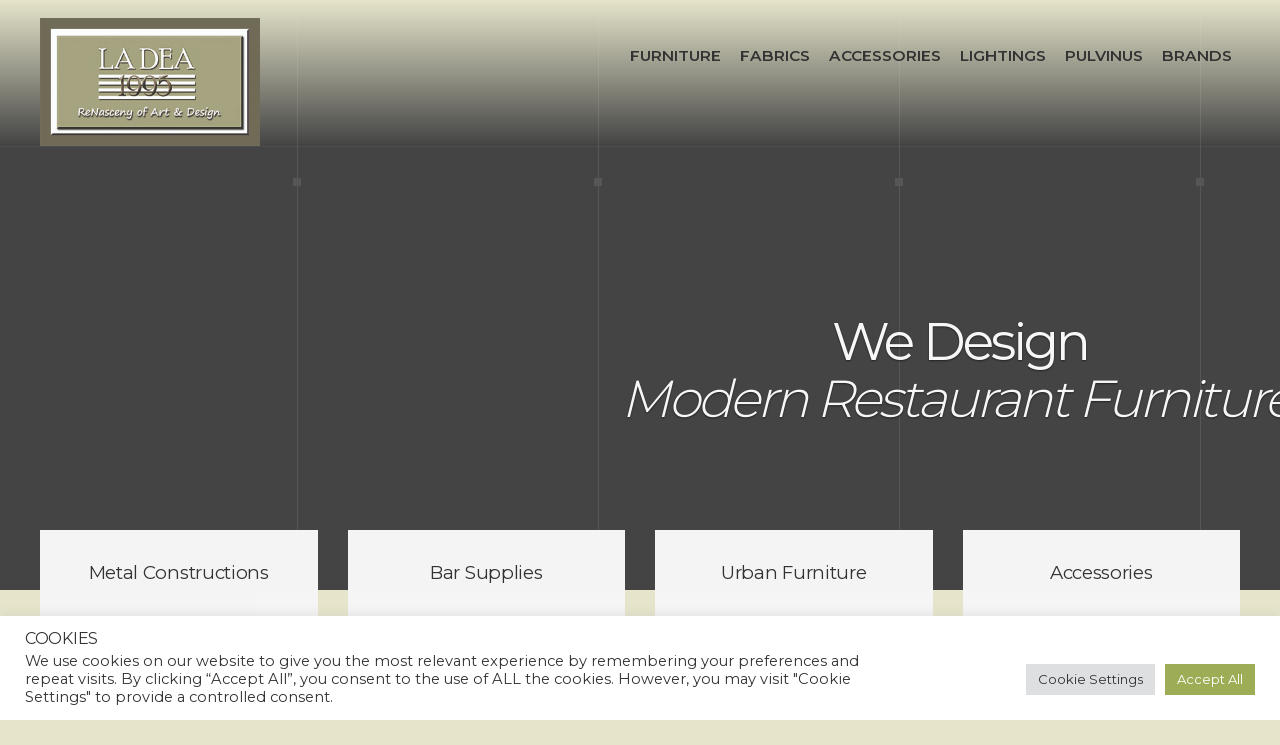

--- FILE ---
content_type: text/html; charset=UTF-8
request_url: https://ladea1995.com/demo-8/
body_size: 19743
content:

<!DOCTYPE html>
<html lang="tr">
<head>
	<meta charset="UTF-8">
	<meta name="viewport" content="width=device-width, initial-scale=1">
	<link rel="profile" href="https://gmpg.org/xfn/11">
	<link rel="pingback" href="https://ladea1995.com/xmlrpc.php">

	<title>Demo 8 &#8211; Industrial &#8211; LADEA 1995</title>
<meta name='robots' content='max-image-preview:large' />
<link rel='dns-prefetch' href='//fonts.googleapis.com' />
<link rel="alternate" type="application/rss+xml" title="LADEA 1995 &raquo; akışı" href="https://ladea1995.com/feed/" />
<link rel="alternate" type="application/rss+xml" title="LADEA 1995 &raquo; yorum akışı" href="https://ladea1995.com/comments/feed/" />
<link rel="alternate" title="oEmbed (JSON)" type="application/json+oembed" href="https://ladea1995.com/wp-json/oembed/1.0/embed?url=https%3A%2F%2Fladea1995.com%2Fdemo-8%2F" />
<link rel="alternate" title="oEmbed (XML)" type="text/xml+oembed" href="https://ladea1995.com/wp-json/oembed/1.0/embed?url=https%3A%2F%2Fladea1995.com%2Fdemo-8%2F&#038;format=xml" />
<style id='wp-img-auto-sizes-contain-inline-css' type='text/css'>
img:is([sizes=auto i],[sizes^="auto," i]){contain-intrinsic-size:3000px 1500px}
/*# sourceURL=wp-img-auto-sizes-contain-inline-css */
</style>
<style id='wp-emoji-styles-inline-css' type='text/css'>

	img.wp-smiley, img.emoji {
		display: inline !important;
		border: none !important;
		box-shadow: none !important;
		height: 1em !important;
		width: 1em !important;
		margin: 0 0.07em !important;
		vertical-align: -0.1em !important;
		background: none !important;
		padding: 0 !important;
	}
/*# sourceURL=wp-emoji-styles-inline-css */
</style>
<style id='wp-block-library-inline-css' type='text/css'>
:root{--wp-block-synced-color:#7a00df;--wp-block-synced-color--rgb:122,0,223;--wp-bound-block-color:var(--wp-block-synced-color);--wp-editor-canvas-background:#ddd;--wp-admin-theme-color:#007cba;--wp-admin-theme-color--rgb:0,124,186;--wp-admin-theme-color-darker-10:#006ba1;--wp-admin-theme-color-darker-10--rgb:0,107,160.5;--wp-admin-theme-color-darker-20:#005a87;--wp-admin-theme-color-darker-20--rgb:0,90,135;--wp-admin-border-width-focus:2px}@media (min-resolution:192dpi){:root{--wp-admin-border-width-focus:1.5px}}.wp-element-button{cursor:pointer}:root .has-very-light-gray-background-color{background-color:#eee}:root .has-very-dark-gray-background-color{background-color:#313131}:root .has-very-light-gray-color{color:#eee}:root .has-very-dark-gray-color{color:#313131}:root .has-vivid-green-cyan-to-vivid-cyan-blue-gradient-background{background:linear-gradient(135deg,#00d084,#0693e3)}:root .has-purple-crush-gradient-background{background:linear-gradient(135deg,#34e2e4,#4721fb 50%,#ab1dfe)}:root .has-hazy-dawn-gradient-background{background:linear-gradient(135deg,#faaca8,#dad0ec)}:root .has-subdued-olive-gradient-background{background:linear-gradient(135deg,#fafae1,#67a671)}:root .has-atomic-cream-gradient-background{background:linear-gradient(135deg,#fdd79a,#004a59)}:root .has-nightshade-gradient-background{background:linear-gradient(135deg,#330968,#31cdcf)}:root .has-midnight-gradient-background{background:linear-gradient(135deg,#020381,#2874fc)}:root{--wp--preset--font-size--normal:16px;--wp--preset--font-size--huge:42px}.has-regular-font-size{font-size:1em}.has-larger-font-size{font-size:2.625em}.has-normal-font-size{font-size:var(--wp--preset--font-size--normal)}.has-huge-font-size{font-size:var(--wp--preset--font-size--huge)}.has-text-align-center{text-align:center}.has-text-align-left{text-align:left}.has-text-align-right{text-align:right}.has-fit-text{white-space:nowrap!important}#end-resizable-editor-section{display:none}.aligncenter{clear:both}.items-justified-left{justify-content:flex-start}.items-justified-center{justify-content:center}.items-justified-right{justify-content:flex-end}.items-justified-space-between{justify-content:space-between}.screen-reader-text{border:0;clip-path:inset(50%);height:1px;margin:-1px;overflow:hidden;padding:0;position:absolute;width:1px;word-wrap:normal!important}.screen-reader-text:focus{background-color:#ddd;clip-path:none;color:#444;display:block;font-size:1em;height:auto;left:5px;line-height:normal;padding:15px 23px 14px;text-decoration:none;top:5px;width:auto;z-index:100000}html :where(.has-border-color){border-style:solid}html :where([style*=border-top-color]){border-top-style:solid}html :where([style*=border-right-color]){border-right-style:solid}html :where([style*=border-bottom-color]){border-bottom-style:solid}html :where([style*=border-left-color]){border-left-style:solid}html :where([style*=border-width]){border-style:solid}html :where([style*=border-top-width]){border-top-style:solid}html :where([style*=border-right-width]){border-right-style:solid}html :where([style*=border-bottom-width]){border-bottom-style:solid}html :where([style*=border-left-width]){border-left-style:solid}html :where(img[class*=wp-image-]){height:auto;max-width:100%}:where(figure){margin:0 0 1em}html :where(.is-position-sticky){--wp-admin--admin-bar--position-offset:var(--wp-admin--admin-bar--height,0px)}@media screen and (max-width:600px){html :where(.is-position-sticky){--wp-admin--admin-bar--position-offset:0px}}

/*# sourceURL=wp-block-library-inline-css */
</style><style id='wp-block-image-inline-css' type='text/css'>
.wp-block-image>a,.wp-block-image>figure>a{display:inline-block}.wp-block-image img{box-sizing:border-box;height:auto;max-width:100%;vertical-align:bottom}@media not (prefers-reduced-motion){.wp-block-image img.hide{visibility:hidden}.wp-block-image img.show{animation:show-content-image .4s}}.wp-block-image[style*=border-radius] img,.wp-block-image[style*=border-radius]>a{border-radius:inherit}.wp-block-image.has-custom-border img{box-sizing:border-box}.wp-block-image.aligncenter{text-align:center}.wp-block-image.alignfull>a,.wp-block-image.alignwide>a{width:100%}.wp-block-image.alignfull img,.wp-block-image.alignwide img{height:auto;width:100%}.wp-block-image .aligncenter,.wp-block-image .alignleft,.wp-block-image .alignright,.wp-block-image.aligncenter,.wp-block-image.alignleft,.wp-block-image.alignright{display:table}.wp-block-image .aligncenter>figcaption,.wp-block-image .alignleft>figcaption,.wp-block-image .alignright>figcaption,.wp-block-image.aligncenter>figcaption,.wp-block-image.alignleft>figcaption,.wp-block-image.alignright>figcaption{caption-side:bottom;display:table-caption}.wp-block-image .alignleft{float:left;margin:.5em 1em .5em 0}.wp-block-image .alignright{float:right;margin:.5em 0 .5em 1em}.wp-block-image .aligncenter{margin-left:auto;margin-right:auto}.wp-block-image :where(figcaption){margin-bottom:1em;margin-top:.5em}.wp-block-image.is-style-circle-mask img{border-radius:9999px}@supports ((-webkit-mask-image:none) or (mask-image:none)) or (-webkit-mask-image:none){.wp-block-image.is-style-circle-mask img{border-radius:0;-webkit-mask-image:url('data:image/svg+xml;utf8,<svg viewBox="0 0 100 100" xmlns="http://www.w3.org/2000/svg"><circle cx="50" cy="50" r="50"/></svg>');mask-image:url('data:image/svg+xml;utf8,<svg viewBox="0 0 100 100" xmlns="http://www.w3.org/2000/svg"><circle cx="50" cy="50" r="50"/></svg>');mask-mode:alpha;-webkit-mask-position:center;mask-position:center;-webkit-mask-repeat:no-repeat;mask-repeat:no-repeat;-webkit-mask-size:contain;mask-size:contain}}:root :where(.wp-block-image.is-style-rounded img,.wp-block-image .is-style-rounded img){border-radius:9999px}.wp-block-image figure{margin:0}.wp-lightbox-container{display:flex;flex-direction:column;position:relative}.wp-lightbox-container img{cursor:zoom-in}.wp-lightbox-container img:hover+button{opacity:1}.wp-lightbox-container button{align-items:center;backdrop-filter:blur(16px) saturate(180%);background-color:#5a5a5a40;border:none;border-radius:4px;cursor:zoom-in;display:flex;height:20px;justify-content:center;opacity:0;padding:0;position:absolute;right:16px;text-align:center;top:16px;width:20px;z-index:100}@media not (prefers-reduced-motion){.wp-lightbox-container button{transition:opacity .2s ease}}.wp-lightbox-container button:focus-visible{outline:3px auto #5a5a5a40;outline:3px auto -webkit-focus-ring-color;outline-offset:3px}.wp-lightbox-container button:hover{cursor:pointer;opacity:1}.wp-lightbox-container button:focus{opacity:1}.wp-lightbox-container button:focus,.wp-lightbox-container button:hover,.wp-lightbox-container button:not(:hover):not(:active):not(.has-background){background-color:#5a5a5a40;border:none}.wp-lightbox-overlay{box-sizing:border-box;cursor:zoom-out;height:100vh;left:0;overflow:hidden;position:fixed;top:0;visibility:hidden;width:100%;z-index:100000}.wp-lightbox-overlay .close-button{align-items:center;cursor:pointer;display:flex;justify-content:center;min-height:40px;min-width:40px;padding:0;position:absolute;right:calc(env(safe-area-inset-right) + 16px);top:calc(env(safe-area-inset-top) + 16px);z-index:5000000}.wp-lightbox-overlay .close-button:focus,.wp-lightbox-overlay .close-button:hover,.wp-lightbox-overlay .close-button:not(:hover):not(:active):not(.has-background){background:none;border:none}.wp-lightbox-overlay .lightbox-image-container{height:var(--wp--lightbox-container-height);left:50%;overflow:hidden;position:absolute;top:50%;transform:translate(-50%,-50%);transform-origin:top left;width:var(--wp--lightbox-container-width);z-index:9999999999}.wp-lightbox-overlay .wp-block-image{align-items:center;box-sizing:border-box;display:flex;height:100%;justify-content:center;margin:0;position:relative;transform-origin:0 0;width:100%;z-index:3000000}.wp-lightbox-overlay .wp-block-image img{height:var(--wp--lightbox-image-height);min-height:var(--wp--lightbox-image-height);min-width:var(--wp--lightbox-image-width);width:var(--wp--lightbox-image-width)}.wp-lightbox-overlay .wp-block-image figcaption{display:none}.wp-lightbox-overlay button{background:none;border:none}.wp-lightbox-overlay .scrim{background-color:#fff;height:100%;opacity:.9;position:absolute;width:100%;z-index:2000000}.wp-lightbox-overlay.active{visibility:visible}@media not (prefers-reduced-motion){.wp-lightbox-overlay.active{animation:turn-on-visibility .25s both}.wp-lightbox-overlay.active img{animation:turn-on-visibility .35s both}.wp-lightbox-overlay.show-closing-animation:not(.active){animation:turn-off-visibility .35s both}.wp-lightbox-overlay.show-closing-animation:not(.active) img{animation:turn-off-visibility .25s both}.wp-lightbox-overlay.zoom.active{animation:none;opacity:1;visibility:visible}.wp-lightbox-overlay.zoom.active .lightbox-image-container{animation:lightbox-zoom-in .4s}.wp-lightbox-overlay.zoom.active .lightbox-image-container img{animation:none}.wp-lightbox-overlay.zoom.active .scrim{animation:turn-on-visibility .4s forwards}.wp-lightbox-overlay.zoom.show-closing-animation:not(.active){animation:none}.wp-lightbox-overlay.zoom.show-closing-animation:not(.active) .lightbox-image-container{animation:lightbox-zoom-out .4s}.wp-lightbox-overlay.zoom.show-closing-animation:not(.active) .lightbox-image-container img{animation:none}.wp-lightbox-overlay.zoom.show-closing-animation:not(.active) .scrim{animation:turn-off-visibility .4s forwards}}@keyframes show-content-image{0%{visibility:hidden}99%{visibility:hidden}to{visibility:visible}}@keyframes turn-on-visibility{0%{opacity:0}to{opacity:1}}@keyframes turn-off-visibility{0%{opacity:1;visibility:visible}99%{opacity:0;visibility:visible}to{opacity:0;visibility:hidden}}@keyframes lightbox-zoom-in{0%{transform:translate(calc((-100vw + var(--wp--lightbox-scrollbar-width))/2 + var(--wp--lightbox-initial-left-position)),calc(-50vh + var(--wp--lightbox-initial-top-position))) scale(var(--wp--lightbox-scale))}to{transform:translate(-50%,-50%) scale(1)}}@keyframes lightbox-zoom-out{0%{transform:translate(-50%,-50%) scale(1);visibility:visible}99%{visibility:visible}to{transform:translate(calc((-100vw + var(--wp--lightbox-scrollbar-width))/2 + var(--wp--lightbox-initial-left-position)),calc(-50vh + var(--wp--lightbox-initial-top-position))) scale(var(--wp--lightbox-scale));visibility:hidden}}
/*# sourceURL=https://ladea1995.com/wp-includes/blocks/image/style.min.css */
</style>
<style id='wp-block-columns-inline-css' type='text/css'>
.wp-block-columns{box-sizing:border-box;display:flex;flex-wrap:wrap!important}@media (min-width:782px){.wp-block-columns{flex-wrap:nowrap!important}}.wp-block-columns{align-items:normal!important}.wp-block-columns.are-vertically-aligned-top{align-items:flex-start}.wp-block-columns.are-vertically-aligned-center{align-items:center}.wp-block-columns.are-vertically-aligned-bottom{align-items:flex-end}@media (max-width:781px){.wp-block-columns:not(.is-not-stacked-on-mobile)>.wp-block-column{flex-basis:100%!important}}@media (min-width:782px){.wp-block-columns:not(.is-not-stacked-on-mobile)>.wp-block-column{flex-basis:0;flex-grow:1}.wp-block-columns:not(.is-not-stacked-on-mobile)>.wp-block-column[style*=flex-basis]{flex-grow:0}}.wp-block-columns.is-not-stacked-on-mobile{flex-wrap:nowrap!important}.wp-block-columns.is-not-stacked-on-mobile>.wp-block-column{flex-basis:0;flex-grow:1}.wp-block-columns.is-not-stacked-on-mobile>.wp-block-column[style*=flex-basis]{flex-grow:0}:where(.wp-block-columns){margin-bottom:1.75em}:where(.wp-block-columns.has-background){padding:1.25em 2.375em}.wp-block-column{flex-grow:1;min-width:0;overflow-wrap:break-word;word-break:break-word}.wp-block-column.is-vertically-aligned-top{align-self:flex-start}.wp-block-column.is-vertically-aligned-center{align-self:center}.wp-block-column.is-vertically-aligned-bottom{align-self:flex-end}.wp-block-column.is-vertically-aligned-stretch{align-self:stretch}.wp-block-column.is-vertically-aligned-bottom,.wp-block-column.is-vertically-aligned-center,.wp-block-column.is-vertically-aligned-top{width:100%}
/*# sourceURL=https://ladea1995.com/wp-includes/blocks/columns/style.min.css */
</style>
<link rel='stylesheet' id='wc-blocks-style-css' href='https://ladea1995.com/wp-content/plugins/woocommerce/assets/client/blocks/wc-blocks.css?ver=wc-10.4.3' type='text/css' media='all' />
<style id='global-styles-inline-css' type='text/css'>
:root{--wp--preset--aspect-ratio--square: 1;--wp--preset--aspect-ratio--4-3: 4/3;--wp--preset--aspect-ratio--3-4: 3/4;--wp--preset--aspect-ratio--3-2: 3/2;--wp--preset--aspect-ratio--2-3: 2/3;--wp--preset--aspect-ratio--16-9: 16/9;--wp--preset--aspect-ratio--9-16: 9/16;--wp--preset--color--black: #000000;--wp--preset--color--cyan-bluish-gray: #abb8c3;--wp--preset--color--white: #ffffff;--wp--preset--color--pale-pink: #f78da7;--wp--preset--color--vivid-red: #cf2e2e;--wp--preset--color--luminous-vivid-orange: #ff6900;--wp--preset--color--luminous-vivid-amber: #fcb900;--wp--preset--color--light-green-cyan: #7bdcb5;--wp--preset--color--vivid-green-cyan: #00d084;--wp--preset--color--pale-cyan-blue: #8ed1fc;--wp--preset--color--vivid-cyan-blue: #0693e3;--wp--preset--color--vivid-purple: #9b51e0;--wp--preset--gradient--vivid-cyan-blue-to-vivid-purple: linear-gradient(135deg,rgb(6,147,227) 0%,rgb(155,81,224) 100%);--wp--preset--gradient--light-green-cyan-to-vivid-green-cyan: linear-gradient(135deg,rgb(122,220,180) 0%,rgb(0,208,130) 100%);--wp--preset--gradient--luminous-vivid-amber-to-luminous-vivid-orange: linear-gradient(135deg,rgb(252,185,0) 0%,rgb(255,105,0) 100%);--wp--preset--gradient--luminous-vivid-orange-to-vivid-red: linear-gradient(135deg,rgb(255,105,0) 0%,rgb(207,46,46) 100%);--wp--preset--gradient--very-light-gray-to-cyan-bluish-gray: linear-gradient(135deg,rgb(238,238,238) 0%,rgb(169,184,195) 100%);--wp--preset--gradient--cool-to-warm-spectrum: linear-gradient(135deg,rgb(74,234,220) 0%,rgb(151,120,209) 20%,rgb(207,42,186) 40%,rgb(238,44,130) 60%,rgb(251,105,98) 80%,rgb(254,248,76) 100%);--wp--preset--gradient--blush-light-purple: linear-gradient(135deg,rgb(255,206,236) 0%,rgb(152,150,240) 100%);--wp--preset--gradient--blush-bordeaux: linear-gradient(135deg,rgb(254,205,165) 0%,rgb(254,45,45) 50%,rgb(107,0,62) 100%);--wp--preset--gradient--luminous-dusk: linear-gradient(135deg,rgb(255,203,112) 0%,rgb(199,81,192) 50%,rgb(65,88,208) 100%);--wp--preset--gradient--pale-ocean: linear-gradient(135deg,rgb(255,245,203) 0%,rgb(182,227,212) 50%,rgb(51,167,181) 100%);--wp--preset--gradient--electric-grass: linear-gradient(135deg,rgb(202,248,128) 0%,rgb(113,206,126) 100%);--wp--preset--gradient--midnight: linear-gradient(135deg,rgb(2,3,129) 0%,rgb(40,116,252) 100%);--wp--preset--font-size--small: 13px;--wp--preset--font-size--medium: 20px;--wp--preset--font-size--large: 36px;--wp--preset--font-size--x-large: 42px;--wp--preset--spacing--20: 0.44rem;--wp--preset--spacing--30: 0.67rem;--wp--preset--spacing--40: 1rem;--wp--preset--spacing--50: 1.5rem;--wp--preset--spacing--60: 2.25rem;--wp--preset--spacing--70: 3.38rem;--wp--preset--spacing--80: 5.06rem;--wp--preset--shadow--natural: 6px 6px 9px rgba(0, 0, 0, 0.2);--wp--preset--shadow--deep: 12px 12px 50px rgba(0, 0, 0, 0.4);--wp--preset--shadow--sharp: 6px 6px 0px rgba(0, 0, 0, 0.2);--wp--preset--shadow--outlined: 6px 6px 0px -3px rgb(255, 255, 255), 6px 6px rgb(0, 0, 0);--wp--preset--shadow--crisp: 6px 6px 0px rgb(0, 0, 0);}:where(.is-layout-flex){gap: 0.5em;}:where(.is-layout-grid){gap: 0.5em;}body .is-layout-flex{display: flex;}.is-layout-flex{flex-wrap: wrap;align-items: center;}.is-layout-flex > :is(*, div){margin: 0;}body .is-layout-grid{display: grid;}.is-layout-grid > :is(*, div){margin: 0;}:where(.wp-block-columns.is-layout-flex){gap: 2em;}:where(.wp-block-columns.is-layout-grid){gap: 2em;}:where(.wp-block-post-template.is-layout-flex){gap: 1.25em;}:where(.wp-block-post-template.is-layout-grid){gap: 1.25em;}.has-black-color{color: var(--wp--preset--color--black) !important;}.has-cyan-bluish-gray-color{color: var(--wp--preset--color--cyan-bluish-gray) !important;}.has-white-color{color: var(--wp--preset--color--white) !important;}.has-pale-pink-color{color: var(--wp--preset--color--pale-pink) !important;}.has-vivid-red-color{color: var(--wp--preset--color--vivid-red) !important;}.has-luminous-vivid-orange-color{color: var(--wp--preset--color--luminous-vivid-orange) !important;}.has-luminous-vivid-amber-color{color: var(--wp--preset--color--luminous-vivid-amber) !important;}.has-light-green-cyan-color{color: var(--wp--preset--color--light-green-cyan) !important;}.has-vivid-green-cyan-color{color: var(--wp--preset--color--vivid-green-cyan) !important;}.has-pale-cyan-blue-color{color: var(--wp--preset--color--pale-cyan-blue) !important;}.has-vivid-cyan-blue-color{color: var(--wp--preset--color--vivid-cyan-blue) !important;}.has-vivid-purple-color{color: var(--wp--preset--color--vivid-purple) !important;}.has-black-background-color{background-color: var(--wp--preset--color--black) !important;}.has-cyan-bluish-gray-background-color{background-color: var(--wp--preset--color--cyan-bluish-gray) !important;}.has-white-background-color{background-color: var(--wp--preset--color--white) !important;}.has-pale-pink-background-color{background-color: var(--wp--preset--color--pale-pink) !important;}.has-vivid-red-background-color{background-color: var(--wp--preset--color--vivid-red) !important;}.has-luminous-vivid-orange-background-color{background-color: var(--wp--preset--color--luminous-vivid-orange) !important;}.has-luminous-vivid-amber-background-color{background-color: var(--wp--preset--color--luminous-vivid-amber) !important;}.has-light-green-cyan-background-color{background-color: var(--wp--preset--color--light-green-cyan) !important;}.has-vivid-green-cyan-background-color{background-color: var(--wp--preset--color--vivid-green-cyan) !important;}.has-pale-cyan-blue-background-color{background-color: var(--wp--preset--color--pale-cyan-blue) !important;}.has-vivid-cyan-blue-background-color{background-color: var(--wp--preset--color--vivid-cyan-blue) !important;}.has-vivid-purple-background-color{background-color: var(--wp--preset--color--vivid-purple) !important;}.has-black-border-color{border-color: var(--wp--preset--color--black) !important;}.has-cyan-bluish-gray-border-color{border-color: var(--wp--preset--color--cyan-bluish-gray) !important;}.has-white-border-color{border-color: var(--wp--preset--color--white) !important;}.has-pale-pink-border-color{border-color: var(--wp--preset--color--pale-pink) !important;}.has-vivid-red-border-color{border-color: var(--wp--preset--color--vivid-red) !important;}.has-luminous-vivid-orange-border-color{border-color: var(--wp--preset--color--luminous-vivid-orange) !important;}.has-luminous-vivid-amber-border-color{border-color: var(--wp--preset--color--luminous-vivid-amber) !important;}.has-light-green-cyan-border-color{border-color: var(--wp--preset--color--light-green-cyan) !important;}.has-vivid-green-cyan-border-color{border-color: var(--wp--preset--color--vivid-green-cyan) !important;}.has-pale-cyan-blue-border-color{border-color: var(--wp--preset--color--pale-cyan-blue) !important;}.has-vivid-cyan-blue-border-color{border-color: var(--wp--preset--color--vivid-cyan-blue) !important;}.has-vivid-purple-border-color{border-color: var(--wp--preset--color--vivid-purple) !important;}.has-vivid-cyan-blue-to-vivid-purple-gradient-background{background: var(--wp--preset--gradient--vivid-cyan-blue-to-vivid-purple) !important;}.has-light-green-cyan-to-vivid-green-cyan-gradient-background{background: var(--wp--preset--gradient--light-green-cyan-to-vivid-green-cyan) !important;}.has-luminous-vivid-amber-to-luminous-vivid-orange-gradient-background{background: var(--wp--preset--gradient--luminous-vivid-amber-to-luminous-vivid-orange) !important;}.has-luminous-vivid-orange-to-vivid-red-gradient-background{background: var(--wp--preset--gradient--luminous-vivid-orange-to-vivid-red) !important;}.has-very-light-gray-to-cyan-bluish-gray-gradient-background{background: var(--wp--preset--gradient--very-light-gray-to-cyan-bluish-gray) !important;}.has-cool-to-warm-spectrum-gradient-background{background: var(--wp--preset--gradient--cool-to-warm-spectrum) !important;}.has-blush-light-purple-gradient-background{background: var(--wp--preset--gradient--blush-light-purple) !important;}.has-blush-bordeaux-gradient-background{background: var(--wp--preset--gradient--blush-bordeaux) !important;}.has-luminous-dusk-gradient-background{background: var(--wp--preset--gradient--luminous-dusk) !important;}.has-pale-ocean-gradient-background{background: var(--wp--preset--gradient--pale-ocean) !important;}.has-electric-grass-gradient-background{background: var(--wp--preset--gradient--electric-grass) !important;}.has-midnight-gradient-background{background: var(--wp--preset--gradient--midnight) !important;}.has-small-font-size{font-size: var(--wp--preset--font-size--small) !important;}.has-medium-font-size{font-size: var(--wp--preset--font-size--medium) !important;}.has-large-font-size{font-size: var(--wp--preset--font-size--large) !important;}.has-x-large-font-size{font-size: var(--wp--preset--font-size--x-large) !important;}
:where(.wp-block-columns.is-layout-flex){gap: 2em;}:where(.wp-block-columns.is-layout-grid){gap: 2em;}
/*# sourceURL=global-styles-inline-css */
</style>
<style id='core-block-supports-inline-css' type='text/css'>
.wp-container-core-columns-is-layout-9d6595d7{flex-wrap:nowrap;}
/*# sourceURL=core-block-supports-inline-css */
</style>

<style id='classic-theme-styles-inline-css' type='text/css'>
/*! This file is auto-generated */
.wp-block-button__link{color:#fff;background-color:#32373c;border-radius:9999px;box-shadow:none;text-decoration:none;padding:calc(.667em + 2px) calc(1.333em + 2px);font-size:1.125em}.wp-block-file__button{background:#32373c;color:#fff;text-decoration:none}
/*# sourceURL=/wp-includes/css/classic-themes.min.css */
</style>
<link rel='stylesheet' id='cookie-law-info-css' href='https://ladea1995.com/wp-content/plugins/cookie-law-info/legacy/public/css/cookie-law-info-public.css?ver=3.3.9.1' type='text/css' media='all' />
<link rel='stylesheet' id='cookie-law-info-gdpr-css' href='https://ladea1995.com/wp-content/plugins/cookie-law-info/legacy/public/css/cookie-law-info-gdpr.css?ver=3.3.9.1' type='text/css' media='all' />
<link rel='stylesheet' id='woocommerce-layout-css' href='https://ladea1995.com/wp-content/plugins/woocommerce/assets/css/woocommerce-layout.css?ver=10.4.3' type='text/css' media='all' />
<link rel='stylesheet' id='woocommerce-smallscreen-css' href='https://ladea1995.com/wp-content/plugins/woocommerce/assets/css/woocommerce-smallscreen.css?ver=10.4.3' type='text/css' media='only screen and (max-width: 768px)' />
<link rel='stylesheet' id='woocommerce-general-css' href='https://ladea1995.com/wp-content/plugins/woocommerce/assets/css/woocommerce.css?ver=10.4.3' type='text/css' media='all' />
<style id='woocommerce-inline-inline-css' type='text/css'>
.woocommerce form .form-row .required { visibility: visible; }
/*# sourceURL=woocommerce-inline-inline-css */
</style>
<link rel='stylesheet' id='interico-style-css' href='https://ladea1995.com/wp-content/themes/interico/style.css?ver=6.9' type='text/css' media='all' />
<link rel='stylesheet' id='child-style-css' href='https://ladea1995.com/wp-content/themes/interico-child/style.css?ver=1.0.0' type='text/css' media='all' />
<link rel='stylesheet' id='interico-fonts-css' href='https://fonts.googleapis.com/css?family=Rubik:300,300i,400,400i,500,500i,700,700i&#038;subset=latin%2Clatin-ext' type='text/css' media='all' />
<link rel='stylesheet' id='font-awesome-css' href='https://ladea1995.com/wp-content/themes/interico/fonts/font-awesome/css/font-awesome.css?ver=6.9' type='text/css' media='all' />
<link rel='stylesheet' id='contact-form-7-css' href='https://ladea1995.com/wp-content/plugins/contact-form-7/includes/css/styles.css?ver=6.1.4' type='text/css' media='all' />
<link rel='stylesheet' id='js_composer_front-css' href='https://ladea1995.com/wp-content/plugins/js_composer/assets/css/js_composer.min.css?ver=6.5.0' type='text/css' media='all' />
<link rel='stylesheet' id='wp-featherlight-css' href='https://ladea1995.com/wp-content/plugins/wp-featherlight/css/wp-featherlight.min.css?ver=1.3.4' type='text/css' media='all' />
<script type="text/javascript" src="https://ladea1995.com/wp-includes/js/jquery/jquery.min.js?ver=3.7.1" id="jquery-core-js"></script>
<script type="text/javascript" src="https://ladea1995.com/wp-includes/js/jquery/jquery-migrate.min.js?ver=3.4.1" id="jquery-migrate-js"></script>
<script type="text/javascript" id="cookie-law-info-js-extra">
/* <![CDATA[ */
var Cli_Data = {"nn_cookie_ids":[],"cookielist":[],"non_necessary_cookies":[],"ccpaEnabled":"","ccpaRegionBased":"","ccpaBarEnabled":"","strictlyEnabled":["necessary","obligatoire"],"ccpaType":"gdpr","js_blocking":"1","custom_integration":"","triggerDomRefresh":"","secure_cookies":""};
var cli_cookiebar_settings = {"animate_speed_hide":"500","animate_speed_show":"500","background":"#FFF","border":"#b1a6a6c2","border_on":"","button_1_button_colour":"#61a229","button_1_button_hover":"#4e8221","button_1_link_colour":"#fff","button_1_as_button":"1","button_1_new_win":"","button_2_button_colour":"#333","button_2_button_hover":"#292929","button_2_link_colour":"#444","button_2_as_button":"","button_2_hidebar":"","button_3_button_colour":"#dedfe0","button_3_button_hover":"#b2b2b3","button_3_link_colour":"#333333","button_3_as_button":"1","button_3_new_win":"","button_4_button_colour":"#dedfe0","button_4_button_hover":"#b2b2b3","button_4_link_colour":"#333333","button_4_as_button":"1","button_7_button_colour":"#9cad56","button_7_button_hover":"#7d8a45","button_7_link_colour":"#fff","button_7_as_button":"1","button_7_new_win":"","font_family":"Helvetica, sans-serif","header_fix":"1","notify_animate_hide":"1","notify_animate_show":"1","notify_div_id":"#cookie-law-info-bar","notify_position_horizontal":"right","notify_position_vertical":"bottom","scroll_close":"","scroll_close_reload":"","accept_close_reload":"","reject_close_reload":"","showagain_tab":"","showagain_background":"#fff","showagain_border":"#000","showagain_div_id":"#cookie-law-info-again","showagain_x_position":"100px","text":"#333333","show_once_yn":"","show_once":"10000","logging_on":"","as_popup":"","popup_overlay":"1","bar_heading_text":"COOKIES","cookie_bar_as":"banner","popup_showagain_position":"bottom-right","widget_position":"left"};
var log_object = {"ajax_url":"https://ladea1995.com/wp-admin/admin-ajax.php"};
//# sourceURL=cookie-law-info-js-extra
/* ]]> */
</script>
<script type="text/javascript" src="https://ladea1995.com/wp-content/plugins/cookie-law-info/legacy/public/js/cookie-law-info-public.js?ver=3.3.9.1" id="cookie-law-info-js"></script>
<script type="text/javascript" src="https://ladea1995.com/wp-content/plugins/woocommerce/assets/js/jquery-blockui/jquery.blockUI.min.js?ver=2.7.0-wc.10.4.3" id="wc-jquery-blockui-js" data-wp-strategy="defer"></script>
<script type="text/javascript" id="wc-add-to-cart-js-extra">
/* <![CDATA[ */
var wc_add_to_cart_params = {"ajax_url":"/wp-admin/admin-ajax.php","wc_ajax_url":"/?wc-ajax=%%endpoint%%","i18n_view_cart":"Sepetim","cart_url":"https://ladea1995.com/cart/","is_cart":"","cart_redirect_after_add":"no"};
//# sourceURL=wc-add-to-cart-js-extra
/* ]]> */
</script>
<script type="text/javascript" src="https://ladea1995.com/wp-content/plugins/woocommerce/assets/js/frontend/add-to-cart.min.js?ver=10.4.3" id="wc-add-to-cart-js" data-wp-strategy="defer"></script>
<script type="text/javascript" src="https://ladea1995.com/wp-content/plugins/woocommerce/assets/js/js-cookie/js.cookie.min.js?ver=2.1.4-wc.10.4.3" id="wc-js-cookie-js" defer="defer" data-wp-strategy="defer"></script>
<script type="text/javascript" id="woocommerce-js-extra">
/* <![CDATA[ */
var woocommerce_params = {"ajax_url":"/wp-admin/admin-ajax.php","wc_ajax_url":"/?wc-ajax=%%endpoint%%","i18n_password_show":"\u015eifreyi g\u00f6ster","i18n_password_hide":"\u015eifreyi gizle"};
//# sourceURL=woocommerce-js-extra
/* ]]> */
</script>
<script type="text/javascript" src="https://ladea1995.com/wp-content/plugins/woocommerce/assets/js/frontend/woocommerce.min.js?ver=10.4.3" id="woocommerce-js" defer="defer" data-wp-strategy="defer"></script>
<script type="text/javascript" src="https://ladea1995.com/wp-content/plugins/js_composer/assets/js/vendors/woocommerce-add-to-cart.js?ver=6.5.0" id="vc_woocommerce-add-to-cart-js-js"></script>
<link rel="https://api.w.org/" href="https://ladea1995.com/wp-json/" /><link rel="alternate" title="JSON" type="application/json" href="https://ladea1995.com/wp-json/wp/v2/pages/8543" /><link rel="EditURI" type="application/rsd+xml" title="RSD" href="https://ladea1995.com/xmlrpc.php?rsd" />
<meta name="generator" content="WordPress 6.9" />
<meta name="generator" content="WooCommerce 10.4.3" />
<link rel="canonical" href="https://ladea1995.com/demo-8/" />
<link rel='shortlink' href='https://ladea1995.com/?p=8543' />

<style type="text/css" id="custom-colors-css">header #logo { margin-top: 25px; }header #logo img { max-width:220px; }@media screen and (max-width: 990px) { header #logo { margin-top: 15px; } }@media screen and (max-width: 990px) { header #logo img { max-width:128px; } }@media screen and (max-width: 990px) { .navbar-toggle { top:20px; } }.nav-secondary .sub-menu li a { text-align: right; }#mainmenu > li > a:hover, #mainmenu > li.menu-item-has-children:hover:after, #mainmenu > li:hover > a, #header.header-light #mainmenu > li:hover > a, #header.header-light #mainmenu > li.menu-item-has-children:hover:after, .current-menu-item > a { color: #ffffff!important; }@media screen and (min-width: 991px) { #mainmenu > li:before { background-color: #ffffff; } }#header, #header.header-light { background-color: #e6e5cb; }.header-style-3 #header, .header-style-3 #header.header-light { background: linear-gradient(to bottom, #e6e5cb 0%, transparent 100%)!important; }#mainmenu li ul li a { color: #ffffff!important; }#mainmenu li ul li a:hover { color: #ffffff!important; }#mainmenu li ul li a { background-color: #ffffff!important; }#mainmenu li ul li a:hover { background-color: #f0f0f0!important; }#mainmenu li ul li, #mainmenu ul { border-color: #f0f0f0!important; }#mainmenu li ul li ul li a { color: #cccccc!important; }#mainmenu li ul li ul li a:hover { color: #dbdbdb!important; }#mainmenu li ul li ul li a { background-color: #333333!important; }#mainmenu li ul li ul li a:hover { background-color: #242424!important; }#mainmenu li ul li ul li, #mainmenu ul li ul { border-color: #242424!important; }#top-content-area .title-content h1 { color: #000000; }#top-content-area .overlay { background-color: #444444; opacity: 0.3; }.btn, .btn-primary, .btn-regular, input[type='submit'], .woocommerce button[type='submit'], .woocommerce #respond input#submit, .woocommerce a.button, .woocommerce button.button, .woocommerce input.button, .woocommerce button.button.alt, .woocommerce #respond input#submit.alt, .woocommerce a.button.alt, .woocommerce button.button.alt, .woocommerce input.button.alt, .woocommerce button[type='submit'], .wp-block-button__link { border-width: 2px!important; padding: 15px 20px; border-radius: 3px; }.woocommerce button[type='submit'] { border-bottom-right-radius: 3px; border-top-right-radius: 3px; }.btn-primary, input[type=submit], input[type='submit'], .woocommerce button[type='submit'], .woocommerce #respond input#submit, .woocommerce a.button, .woocommerce button.button, .woocommerce input.button, .woocommerce button.button.alt, .woocommerce #respond input#submit.alt, .woocommerce a.button.alt, .woocommerce button.button.alt, .woocommerce input.button.alt, .woocommerce button[type='submit'], .wp-block-button__link, .body-dark .wp-block-button__link, .wp-block-search .wp-block-search__button, .wc-block-product-search .wc-block-product-search__button { color: #ffffff!important; background-color: #706b58!important; border-color: #706b58!important; }.btn-primary:active:hover,.btn-primary:active:focus,.btn-primary:hover,.btn-primary:focus,.btn-primary:active,input[type=submit]:hover,input[type=submit]:focus,input[type='submit']:hover,input[type='submit']:focus,.woocommerce button[type='submit']:hover,.woocommerce button[type='submit']:focus,.woocommerce #respond input#submit.alt:hover,.woocommerce a.button.alt:hover,.woocommerce button.button:hover,.woocommerce button.button.alt:hover,.woocommerce input.button:hover.woocommerce input.button.alt:hover,.woocommerce #respond input#submit:hover,.btn-primary:before, a.btn-primary:before,.woocommerce a.button:hover, .wp-block-button__link:hover,.body-dark .wp-block-button__link:hover,.wp-block-search .wp-block-search__button,.wc-block-product-search .wc-block-product-search__button { color: #ffffff!important; background-color: #57523f!important; border-color: #57523f!important; }.btn-regular, .wp-block-button.is-style-outline > a.wp-block-button__link { color: #999!important; border-color: #ddd!important; }.btn-regular:hover, .btn-regular:focus, .btn-regular:active, .wp-block-button.is-style-outline > a.wp-block-button__link:hover { background-color: #ddd; border-color: #ddd!important; }.btn-regular:hover, .btn-regular:focus, .btn-regular:active, .is-style-outline.wp-block-button .wp-block-button__link:hover { color: #777!important; }main ul li::before,.content ul li::before,.panel-body ul li::before,.page-content ul li:before,.tab-content ul li:before,.divider-light::before,.divider-dark::before,.read-more-dark::before,.read-more::before,.subtitle.style-dark::before,.dash.style-dark,.toggled,::selection,::-moz-selection,.tooltip-inner,.reply:hover:before { background-color: #706b58; }blockquote { border-color: #706b58; }a:hover, .post-info a:hover, .body-dark .post-info a:hover, .subtitle, .number-box:hover .btn-read-more, .number-box:hover .btn-read-more::after, .feature-box:hover .btn-read-more, .feature-box:hover .btn-read-more::after, .content-box.service-item:hover .btn-read-more, .content-box.service-item:hover .btn-read-more::after, .btn-read-more:hover, .body-dark .btn-read-more:hover, .blog-post-box:hover .btn-read-more, .blog-post-box:hover .btn-read-more::after, .btn-read-more:hover::after, .comments .testimonial.image-left .content-box-info .testimonial-content span.name, .reply:hover a.comment-reply-link, .sidebar-nav ul li a:hover, .sidebar-heading, .body-dark .sidebar-heading, .projects-navigation a:hover, .body-dark .projects-navigation a:hover, .projects-navigation .icon-icon-gallery:hover:before, .title-link-box.dark .btn-read-more:hover, .title-link-box.dark .btn-read-more:hover::after, .body-dark .title-link-box .btn-read-more:hover, .body-dark .title-link-box .btn-read-more:hover::after { color: #706b58; }.nav-tabs.style-accent > li.active > a,.nav-tabs.style-accent > li.active > a:hover,.nav-tabs.style-accent > li.active > a:focus, .panel-group .accordion-toggle[aria-expanded='true'], .panel-group .accordion-toggle[aria-expanded='true']:hover { background-color: #706b58!important; }.panel-body, .tab-content.style-accent { background-color: #66614e; }.subtitle::before, .dash { opacity: 0.75; }.tooltip.top .tooltip-arrow { border-top-color: #706b58; }.social i:hover, #footer-bot .social i:hover { color: #ffffff; background-color: #ffffff; }body, .feature-box p.feature-text, .content-box-info p, .woocommerce div.product .summary p, body.body-dark, .body-dark .feature-box p.feature-text, .body-dark .content-box-info p, .body-dark .body-dark.woocommerce div.product .summary p { color: #0f0f0f; }.preloader-wrapper.dark { background: #444; }.preloader-wrapper.dark .preloader { border-color: #666; }.preloader-wrapper.dark .preloader { border-top-color: #eee; }a.cta-footer { background-color: #f9f9f9; border-top-color: #e5e5e5; }a.cta-footer:hover {  background-color: #7d6741; border-top-color: #7d6741; }a.cta-footer h2, a.cta-footer h2::after { color: #333333!important; }a.cta-footer:hover h2, a.cta-footer:hover h2::after { color: #ffffff!important; }#footer h4.footer-header { color: #999999; }#footer.footer-dark h4.footer-header { color: #999999; }#footer, #footer ul li { color: #aaaaaa; }#footer.footer-dark, #footer.footer-dark ul li { color: #aaaaaa; }#footer a, #footer ul li a, ul.content-list a, #footer ul li:before { color: #aaaaaa; }#footer.footer-dark a, #footer.footer-dark ul li a, #footer.footer-dark ul.content-list a, #footer.footer-dark ul li:before { color: #aaaaaa; }#footer a:hover, #footer ul li a:hover, ul.content-list a:hover, ul.content-list li:hover, #footer ul li:hover:before { color: #ffffff; }#footer.footer-dark a:hover, #footer.footer-dark ul li a:hover, footer.footer-dark ul.content-list a:hover, footer.footer-dark ul.content-list li:hover, #footer.footer-dark ul li:hover:before { color: #ffffff; }#footer-bot { background-color: #111111; color: #666666; }#footer-bot .social i { color:#ffffff; background-color: #020202; }.content-box.service-item.service-box-dark .content-box-info:after { background-color: #7d6741; }.content-box.service-item.service-box-default:hover .box-heading, .content-box.service-item.service-box-white:hover .box-heading, .body-dark .content-box.service-item.service-box-default:hover .box-heading, .body-dark .content-box.service-item.service-box-white:hover .box-heading, .content-box.service-item.service-box-gray:hover h4.box-heading, .body-dark .content-box.service-item.service-box-gray:hover h4.box-heading { color: #7d6741; }.team-member:hover h4 { color: #7d6741; }.blog-post-box:hover .content-box-info .box-heading, .entry-title a:hover { color: #7d6741; }.gallery-categories ul li a.selected, .section-gallery.gallery-light .gallery-categories ul li a.selected, .section-gallery.gallery-light .gallery-categories ul li a.selected:hover, .gallery-categories ul li a.selected:hover  { color: #000000; }.captions-bottom .portfolio-box-caption-content::after { background-color: #7d6741; }.carousel-control:after, #gallery-slider .slick-prev:after, #gallery-slider .slick-next:after { background-color: #7d6741; }.gallery-categories ul li a.selected, .section-gallery.gallery-light .gallery-categories ul li a.selected, .section-gallery.gallery-light .gallery-categories ul li a.selected:hover, .gallery-categories ul li a.selected:hover  { background-color: #dddddd; }.gallery-categories ul li a, .section-gallery.gallery-light .gallery-categories ul li a, .gallery-categories ul li a:hover { color: #6d6d6d; }.section-gallery, .section-gallery.gallery-light .section-gallery { background-color: #333333; }.project-category { color: #cccccc; }.feature-box > i, .feature-box > .lnr { color: #7d6741; }.feature-box:hover > i, .feature-box:hover > .lnr { color: #7d6741; }.feature-box:hover .feature-title, .feature-box.dark:hover .feature-title { color: #7d6741; }.number-box:hover h3, .number-box.style-dark:hover h3 { color: #7d6741; }.number-box-number { background-color: #7d6741; }.number-box.style-default .number-box-number:after { background: #333333; }.number-box.style-dark .number-box-number { color: #333333; }</style>
	<noscript><style>.woocommerce-product-gallery{ opacity: 1 !important; }</style></noscript>
	<style type="text/css">.recentcomments a{display:inline !important;padding:0 !important;margin:0 !important;}</style><meta name="generator" content="Powered by WPBakery Page Builder - drag and drop page builder for WordPress."/>
<style type="text/css" id="custom-background-css">
body.custom-background { background-color: #e6e5cb; background-image: url("https://demo.hotelique.net/wordpress/wp-content/themes/interico/img/bg/vertical-grid-5.png"); background-position: left top; background-size: auto; background-repeat: repeat; background-attachment: scroll; }
</style>
	<link rel="icon" href="https://ladea1995.com/wp-content/uploads/2024/04/web-id-logo-2024-april-72x72.jpg" sizes="32x32" />
<link rel="icon" href="https://ladea1995.com/wp-content/uploads/2024/04/web-id-logo-2024-april.jpg" sizes="192x192" />
<link rel="apple-touch-icon" href="https://ladea1995.com/wp-content/uploads/2024/04/web-id-logo-2024-april.jpg" />
<meta name="msapplication-TileImage" content="https://ladea1995.com/wp-content/uploads/2024/04/web-id-logo-2024-april.jpg" />
		<style type="text/css" id="wp-custom-css">
			.vertical-number{
	display:none
}

.affix #logo img{
max-width:99px;
	margin-top:-28px
}

.slide-subtitle, #top-content-area .overlay, #top-content-area.tca-text-center, .breadcrumbs, .woocommerce-ordering, .woocommerce-result-count, .woocommerce-tabs, .related .products, .woocommerce div.product .related{
	display:none!important
}

.affix-top #logo{
	margin-top:33px!important
}



h2, h3.widget-title{
	position: absolute;
    width: 100%;
    text-align: center;
    /*margin-top: 42%;*/
    font-size: 27px;
    color: white;
}


.content.padding-bottom-80{
	padding-top:0!important;
	padding-bottom:0!important
}

.wpb_single_image.vc_align_left, .wpb_content_element{
	margin-bottom:0!important
}

.header-style-5 #header.affix #mainmenu > li > a{
	padding:0 10px!important
}

.woocommerce div.product .product_title, .woocommerce div.product .related > h2{
	border-bottom: none!important
}

.content{
	padding:0!important
}

b{
	color:black
}

.min672{
	min-height:520px!important
}

.woocommerce-notices-wrapper{
margin-top:27px	
}

.woocommerce div.product .product_title{
	margin:0;
	padding:0
}

.woocommerce-product-details__short-description, .woocommerce-product-details__short-description p{
	color:black!important
}

#footer.footer-dark h4.footer-header{
	font-size:18px;
	
color:white
}

#footer.footer-dark a, #footer.footer-dark ul li a{
	font-size:11px;
color:white
}

#footer .widget-footer{
	margin:30px auto
}

#footer-bot, .carousel-control, .product_meta{
	display:none
}

.widget-container h3{font-size:14px;}

#footer.footer-dark h4::after{
	margin:8px!important
}

.woocommerce ul.products li.product .woocommerce-loop-product__title{
	color: black;
    float: left;
    left: 0;
    text-align: left;
    margin: 0;
    padding: 0;
	font-size:19px
}

.woocommerce ul.products li.product .woocommerce-loop-product__title:hover{
	text-decoration:underline
}

.woocommerce ul.products li.product .woocommerce-loop-product__title, a, h1,h2,h3,h4,h5,h6,p,span{
	font-family: Montserrat, sans-serif;
}

.shadow-box:after{
	display:none!important
}

#slider-fullwidth .carousel-indicators li{
	    height: 10px;
    width: 10px;
    background: #a5a5a5;
}

.vc_row.vc_column-gap-30>.vc_column_container{
	padding:15px 15px 0 15px!important
}

input, textarea{
	padding:5px
}

.content-box.service-item.service-box-dark{
	background:#3330
}

.content-box.service-item.service-box-dark .content-box-info{
	box-shadow:none!important
}

.captions-bottom .portfolio-box .portfolio-box-caption .portfolio-box-caption-content{
	text-align:center
}
.content-box.service-item.service-box-dark .box-heading{
	color:black
}

.content-box.service-item.service-box-dark .content-box-info{
	padding:10px
}

.image-container:after, a[data-featherlight]:hover:after{
	display:none
}

.zindexim{
	z-index:-1
}

#footer.footer-dark h4::after, #footer.footer-dark hr {
    border-top: none;
}

#footer .widget-footer .widget-container {
    margin-top: 0px; 
}

.content-box.service-item.service-box-dark .box-heading {
	color:#302c29;
	
}

.affix-top #logo {
    margin-top: 18px!important;
}

.header-style-5 #header.header-light #mainmenu {
    border-top:none;
	margin:0;
}

.wp-block-image .aligncenter {
	margin-top:-30px;
}

.header-style-3 #header.affix.header-light {
	border-bottom:none;
}

.affix #logo img {
    max-width: 158px;
    margin-top: -9px;
}

#header.header-light #mainmenu > li > a {
	font-weight:600;
}

@media screen and (max-width: 990px) {
    .header-style-3 #header #mainmenu > li > a {
        background: rgba(255, 255, 255, 0.4);
    }
}		</style>
		<style type="text/css" data-type="vc_shortcodes-custom-css">.vc_custom_1537784146905{margin-bottom: 80px !important;}.vc_custom_1534930948676{padding-top: 100px !important;padding-bottom: 100px !important;background: #f5f5f5 url(https://themicart.com/interico-wpb/wp-content/uploads/2018/03/vertical-lines-3-1.png?id=9229) !important;background-position: 0 0 !important;background-repeat: repeat !important;}.vc_custom_1537784158579{background: #f5f5f5 url(https://themicart.com/interico-wpb/wp-content/uploads/2018/03/vertical-lines-3-1.png?id=9229) !important;background-position: 0 0 !important;background-repeat: repeat !important;}.vc_custom_1536922456384{padding-top: 80px !important;padding-bottom: 60px !important;background: #f5f5f5 url(https://themicart.com/interico-wpb/wp-content/uploads/2018/03/vertical-lines-3-1.png?id=9229) !important;background-position: 0 0 !important;background-repeat: repeat !important;}.vc_custom_1536762528417{background: #39858e url(https://themicart.com/interico-wpb/wp-content/uploads/2018/04/vertical-lines-dark.png?id=9781) !important;background-position: 0 0 !important;background-repeat: repeat !important;}.vc_custom_1536762538772{background-image: url(https://themicart.com/interico-wpb/wp-content/uploads/2018/04/1920x1080.png?id=10044) !important;}.vc_custom_1534931345620{margin-bottom: 20px !important;}.vc_custom_1534230795018{margin-top: 60px !important;}</style><noscript><style> .wpb_animate_when_almost_visible { opacity: 1; }</style></noscript>	
	<link rel="preconnect" href="https://fonts.googleapis.com">
<link rel="preconnect" href="https://fonts.gstatic.com" crossorigin>
<link href="https://fonts.googleapis.com/css2?family=Montserrat:wght@200;300;400;600;800;900&display=swap" rel="stylesheet">
<link rel='stylesheet' id='cookie-law-info-table-css' href='https://ladea1995.com/wp-content/plugins/cookie-law-info/legacy/public/css/cookie-law-info-table.css?ver=3.3.9.1' type='text/css' media='all' />
</head>


<body data-rsssl=1 class="wp-singular page-template page-template-page-slider page-template-page-slider-php page page-id-8543 custom-background wp-theme-interico wp-child-theme-interico-child theme-interico woocommerce-no-js wp-featherlight-captions header-style-3 subnav-fullwidth subnav-dark subnav-content-right header-typography-style-3 submenu-dark light custom-colors wpb-js-composer js-comp-ver-6.5.0 vc_responsive">

<!--
	<div style="position:absolute;z-index:99999;left:0;top:0">
		<ul style="display:flex">
			<li><a href="https://www.instagram.com/hotelique.uk/" target="_blank"><i style="font-size:19px" class="fa fa-instagram"></i></a></li>
			<li style="margin-left:14px"><a href="pinterest.com" target="_blank"><i style="font-size:19px" class="fa fa-pinterest"></i></a></li>
		</ul>
	</div>
-->
	
	<div class="preloader-wrapper dark">
	    <div class="preloader"></div>
	</div>

	<div id="wrapper">

	
		<!-- Begin Header -->
		<div class="header-wrapper">
			<header id="header" class="header-light shadow-none submenus-mob-3" data-spy="affix" data-offset-top="160">
				<div class="container">
					<div class="row">
						<div class="col-md-12">

							<!-- Logo begin -->
							<h1 id="logo">
								<a href="https://ladea1995.com/">

																		
										<img src="https://ladea1995.com/wp-content/uploads/2024/04/web-logo-2024-april.jpg" srcset="https://ladea1995.com/wp-content/uploads/2024/04/web-logo-2024-april.jpg" alt="LADEA 1995">
									
									
								</a>
							</h1> <!-- Logo end -->

							<!-- Responsive nav button begin -->
							<button type="button" id="menu-btn" class="navbar-toggle collapsed" data-toggle="collapse" data-target="#mainmenu" aria-expanded="false">
								<span class="sr-only">Toggle navigation</span>
								<span class="icon-bar top-bar"></span>
								<span class="icon-bar middle-bar"></span>
								<span class="icon-bar bottom-bar"></span>
							</button> <!-- Responsive nav button end -->

							<!-- Main menu begin -->
							<nav>
								<div class="menu-new2-container"><ul id="mainmenu" class="collapse navbar-collapse"><li id="menu-item-16540" class="menu-item menu-item-type-post_type menu-item-object-page menu-item-16540"><a href="https://ladea1995.com/furniture/">FURNITURE</a></li>
<li id="menu-item-16709" class="menu-item menu-item-type-post_type menu-item-object-page menu-item-16709"><a href="https://ladea1995.com/fabrics/">FABRICS</a></li>
<li id="menu-item-16645" class="menu-item menu-item-type-post_type menu-item-object-page menu-item-16645"><a href="https://ladea1995.com/accessories/">ACCESSORIES</a></li>
<li id="menu-item-16457" class="menu-item menu-item-type-post_type menu-item-object-page menu-item-16457"><a href="https://ladea1995.com/lightings/">LIGHTINGS</a></li>
<li id="menu-item-16830" class="menu-item menu-item-type-post_type menu-item-object-page menu-item-16830"><a href="https://ladea1995.com/pulvinus/">PULVINUS</a></li>
<li id="menu-item-16822" class="menu-item menu-item-type-post_type menu-item-object-page menu-item-16822"><a href="https://ladea1995.com/brands/">BRANDS</a></li>
</ul></div>							</nav>  <!-- Main menu end -->

													</div>
					</div>
				</div>
			</header> <!-- End Header -->
		</div><!-- Begin Fullwidth slider -->

		
		<div id="slider-fullwidth" class="carousel slider-style-1 slide carousel-fade" data-ride="carousel" data-interval="6000" >

	    	<!-- Carousel items -->
		    <div class="carousel-inner">

		    
		    	<!-- Carousel item begin -->
		       	<div class="item active" style="background-color: #444444">
		       				       			<div class="overlay" style="opacity: 0.5; background-color: #444444"></div>
		       				       				            	<div class="lines-overlay animated fadeInDown"></div>
		            		       		<div class="slide-img animated fadeInRight hide-on-mobile" style="background-image:url( );"></div>
		       		<div class="slide-img animated fadeInRight hide-on-desk" style="background-image:url( );"></div>
			       	<div class="container">
			       		<div class="carousel-content animated fadeIn text-light">
			       						       				<div class="slide-subtitle animated fadeInDown"><span>01</span> / 03</div>
			       						       							    			<div class="slide-title animated fadeInDown">
				    				<h2 class="headline-large">We Create<br> <em>Top Class Public Spaces.</em></h2>
				    			</div>
				    					       			<div class="slide-content animated fadeInUp">
				    							    		</div>
				    		<div class="slide-buttons animated fadeInUp">
				    							    		</div>
				    	</div>
			       	</div>
			       				       	<style>
			       	#slider-fullwidth.slider-style-4 .item:nth-child(1) .slide-img::before {
			       	    border-top-color: #444444;
			       	}
			       	</style>
			       
		       	</div> <!-- Carousel item end -->
				
				
		    	<!-- Carousel item begin -->
		       	<div class="item " style="background-color: #444444">
		       				       			<div class="overlay" style="opacity: 0.5; background-color: #444444"></div>
		       				       				            	<div class="lines-overlay animated fadeInDown"></div>
		            		       		<div class="slide-img animated fadeInRight hide-on-mobile" style="background-image:url( );"></div>
		       		<div class="slide-img animated fadeInRight hide-on-desk" style="background-image:url( );"></div>
			       	<div class="container">
			       		<div class="carousel-content animated fadeIn text-light">
			       						       				<div class="slide-subtitle animated fadeInDown"><span>02</span> / 03</div>
			       						       							    			<div class="slide-title animated fadeInDown">
				    				<h2 class="headline-large">We Design<br> <em>Modern Restaurant Furniture.</em></h2>
				    			</div>
				    					       			<div class="slide-content animated fadeInUp">
				    							    		</div>
				    		<div class="slide-buttons animated fadeInUp">
				    							    		</div>
				    	</div>
			       	</div>
			       				       	<style>
			       	#slider-fullwidth.slider-style-4 .item:nth-child(2) .slide-img::before {
			       	    border-top-color: #444444;
			       	}
			       	</style>
			       
		       	</div> <!-- Carousel item end -->
				
				
		    	<!-- Carousel item begin -->
		       	<div class="item " style="background-color: #444444">
		       				       			<div class="overlay" style="opacity: 0.5; background-color: #444444"></div>
		       				       				            	<div class="lines-overlay animated fadeInDown"></div>
		            		       		<div class="slide-img animated fadeInRight hide-on-mobile" style="background-image:url( );"></div>
		       		<div class="slide-img animated fadeInRight hide-on-desk" style="background-image:url( );"></div>
			       	<div class="container">
			       		<div class="carousel-content animated fadeIn text-light">
			       						       				<div class="slide-subtitle animated fadeInDown"><span>03</span> / 03</div>
			       						       							    			<div class="slide-title animated fadeInDown">
				    				<h2 class="headline-large">We Combine<br> <em>Convenience & Luxury.</em></h2>
				    			</div>
				    					       			<div class="slide-content animated fadeInUp">
				    							    		</div>
				    		<div class="slide-buttons animated fadeInUp">
				    							    		</div>
				    	</div>
			       	</div>
			       				       	<style>
			       	#slider-fullwidth.slider-style-4 .item:nth-child(3) .slide-img::before {
			       	    border-top-color: #444444;
			       	}
			       	</style>
			       
		       	</div> <!-- Carousel item end -->
				
				
										<!-- Carousel nav begin -->
						<a class="carousel-control left" href="#slider-fullwidth" data-slide="prev"><span class="icon-arrow-left"></span></a>
						<a class="carousel-control right" href="#slider-fullwidth" data-slide="next"><span class="icon-arrow-right"></span></a>
						<!-- Carousel nav end -->
				
				
			</div>
		</div> <!-- End Fullwidth slider -->
<div class="content no-mrg">
	<div class="container">
		<div class="vc_row wpb_row vc_row-fluid overlapped vc_custom_1537784146905"><div class="wpb_column vc_column_container vc_col-sm-3"><div class="vc_column-inner"><div class="wpb_wrapper"><div class="content-box service-item alignment-centered service-box-gray spacing-30"><a href=""><div class="content-box-info"><h4 class="box-heading">Metal Constructions</h4></div></a></div></div></div></div><div class="wpb_column vc_column_container vc_col-sm-3"><div class="vc_column-inner"><div class="wpb_wrapper"><div class="content-box service-item alignment-centered service-box-gray spacing-30"><a href="https://ladea1995.com/services/decorating/"><div class="content-box-info"><h4 class="box-heading">Bar Supplies</h4></div></a></div></div></div></div><div class="wpb_column vc_column_container vc_col-sm-3"><div class="vc_column-inner"><div class="wpb_wrapper"><div class="content-box service-item alignment-centered service-box-gray spacing-30"><a href="https://ladea1995.com/services/floor-planning/"><div class="content-box-info"><h4 class="box-heading">Urban Furniture</h4></div></a></div></div></div></div><div class="wpb_column vc_column_container vc_col-sm-3"><div class="vc_column-inner"><div class="wpb_wrapper"><div class="content-box service-item alignment-centered service-box-gray spacing-30"><a href="https://ladea1995.com/services/interior-design/"><div class="content-box-info"><h4 class="box-heading">Accessories</h4></div></a></div></div></div></div></div><div data-vc-full-width="true" data-vc-full-width-init="false" class="vc_row wpb_row vc_row-fluid vc_custom_1534930948676 vc_row-has-fill"><div class="wpb_column vc_column_container vc_col-sm-6"><div class="vc_column-inner"><div class="wpb_wrapper"><span class="subtitle dash-true style-dark text-default">How we are different</span>
	<div class="wpb_text_column wpb_content_element " >
		<div class="wpb_wrapper">
			<h2>Form &amp; Function. Our core values allow us to stay on track and innovate in design.</h2>

		</div>
	</div>
</div></div></div><div class="wpb_column vc_column_container vc_col-sm-6"><div class="vc_column-inner"><div class="wpb_wrapper">
	<div class="wpb_text_column wpb_content_element " >
		<div class="wpb_wrapper">
			<p>Lorem Ipsum is simply dummy text of the printing and typesetting industry. Lorem Ipsum has been the industry&#8217;s standard dummy text ever since the 1500s.</p>
<p>When an unknown printer took a galley of type and scrambled it to make a type specimen book. It has survived not only five centuries. Lorem Ipsum is simply dummy text of the printing.</p>

		</div>
	</div>
</div></div></div></div><div class="vc_row-full-width vc_clearfix"></div><div data-vc-full-width="true" data-vc-full-width-init="false" data-vc-stretch-content="true" class="vc_row wpb_row vc_row-fluid vc_row-no-padding"><div class="wpb_column vc_column_container vc_col-sm-12"><div class="vc_column-inner"><div class="wpb_wrapper"><section class="section-gallery gallery-layout-wide grid-spaced not-full captions-cards gallery-dark bg-default"><div class="container"><div class="row"><div class="col-md-12"><div class="latest-projects"><h2 class="section-title">Latest Projects</h2><div class="gallery-categories normal"><ul id="filters"><li><a href="#" data-filter="*" class="selected">All Projects</a></li></ul></div> </div></div></div></div><div id="gallery"><div class="container-fluid"><div class="row"><div class="col-xs-12 col-sm-6 col-lg-4 item "><a href="https://ladea1995.com/projects/proje-5/" class="portfolio-box"><div class="image-container"><img fetchpriority="high" decoding="async" src="https://ladea1995.com/wp-content/uploads/2024/05/DEA-082.jpg" srcset="https://ladea1995.com/wp-content/uploads/2024/05/DEA-082.jpg 360w" width="360" height="650" sizes="(min-width: 781px) 600px, calc(100vw - 30px)" alt="Proje 5"></div><div class="portfolio-box-caption"><div class="portfolio-box-caption-content"><div class="project-category text-faded"></div><div class="project-name">Proje 5</div></div></div></a></div><div class="col-xs-12 col-sm-6 col-lg-4 item "><a href="https://ladea1995.com/projects/proje-4/" class="portfolio-box"><div class="image-container"><img decoding="async" src="https://ladea1995.com/wp-content/uploads/2024/05/DEA-020.jpg" srcset="https://ladea1995.com/wp-content/uploads/2024/05/DEA-020.jpg 360w" width="360" height="650" sizes="(min-width: 781px) 600px, calc(100vw - 30px)" alt="Proje 4"></div><div class="portfolio-box-caption"><div class="portfolio-box-caption-content"><div class="project-category text-faded"></div><div class="project-name">Proje 4</div></div></div></a></div><div class="col-xs-12 col-sm-6 col-lg-4 item "><a href="https://ladea1995.com/projects/proje-3/" class="portfolio-box"><div class="image-container"><img decoding="async" src="https://ladea1995.com/wp-content/uploads/2024/05/DEA-020.jpg" srcset="https://ladea1995.com/wp-content/uploads/2024/05/DEA-020.jpg 360w" width="360" height="650" sizes="(min-width: 781px) 600px, calc(100vw - 30px)" alt="Proje 3"></div><div class="portfolio-box-caption"><div class="portfolio-box-caption-content"><div class="project-category text-faded"></div><div class="project-name">Proje 3</div></div></div></a></div><div class="col-xs-12 col-sm-6 col-lg-4 item "><a href="https://ladea1995.com/projects/proje-2/" class="portfolio-box"><div class="image-container"><img loading="lazy" decoding="async" src="https://ladea1995.com/wp-content/uploads/2024/05/DEA-020.jpg" srcset="https://ladea1995.com/wp-content/uploads/2024/05/DEA-020.jpg 360w" width="360" height="650" sizes="auto, (min-width: 781px) 600px, calc(100vw - 30px)" alt="Proje 2"></div><div class="portfolio-box-caption"><div class="portfolio-box-caption-content"><div class="project-category text-faded"></div><div class="project-name">Proje 2</div></div></div></a></div><div class="col-xs-12 col-sm-6 col-lg-4 item "><a href="https://ladea1995.com/projects/proje-1/" class="portfolio-box"><div class="image-container"><img loading="lazy" decoding="async" src="https://ladea1995.com/wp-content/uploads/2024/05/DEA-082.jpg" srcset="https://ladea1995.com/wp-content/uploads/2024/05/DEA-082.jpg 360w" width="360" height="650" sizes="auto, (min-width: 781px) 600px, calc(100vw - 30px)" alt="Proje 1"></div><div class="portfolio-box-caption"><div class="portfolio-box-caption-content"><div class="project-category text-faded"></div><div class="project-name">Proje 1</div></div></div></a></div><div class="col-xs-12 col-sm-6 col-lg-4 item "><a href="https://ladea1995.com/projects/6865/" class="portfolio-box"><div class="image-container"><img decoding="async" src="" srcset=" w" width="" height="" sizes="(min-width: 781px) 600px, calc(100vw - 30px)" alt=""></div><div class="portfolio-box-caption"><div class="portfolio-box-caption-content"><div class="project-category text-faded"></div><div class="project-name"></div></div></div></a></div></div></div></div><a href="https://ladea1995.com/demo-8/" class="btn-all-projects">All Projects</a></section></div></div></div></div><div class="vc_row-full-width vc_clearfix"></div><div data-vc-full-width="true" data-vc-full-width-init="false" class="vc_row wpb_row vc_row-fluid spaced vc_custom_1537784158579 vc_row-has-fill"><div class="wpb_column vc_column_container vc_col-sm-4"><div class="vc_column-inner"><div class="wpb_wrapper"><span class="subtitle dash-true style-dark text-default">How we work</span>
	<div class="wpb_text_column wpb_content_element " >
		<div class="wpb_wrapper">
			<h2>Milestones that we proudly accomplished &amp; lead us forward.</h2>

		</div>
	</div>
</div></div></div><div class="wpb_column vc_column_container vc_col-sm-8"><div class="vc_column-inner"><div class="wpb_wrapper"><div class="vc_row wpb_row vc_inner vc_row-fluid"><div class="wpb_column vc_column_container vc_col-sm-6"><div class="vc_column-inner"><div class="wpb_wrapper"><div class="number-box style-default spacing-30"><a href="#"><div class="number-box-number">127+</div><div class="content-box"><div class="content-box-info"><h3>Completed projects</h3><p class="number-box-content">It&#039;s our honour to contribute at such volume &amp; design people their dream home.</p><div class="btn-read-more">All Projects</div></div></div></a></div></div></div></div><div class="wpb_column vc_column_container vc_col-sm-6"><div class="vc_column-inner"><div class="wpb_wrapper"><div class="number-box style-default spacing-30"><a href="#"><div class="number-box-number">14</div><div class="content-box"><div class="content-box-info"><h3>Team members</h3><p class="number-box-content">Our team is highly specialized and makes exceptional skill combination.</p><div class="btn-read-more">About us</div></div></div></a></div></div></div></div></div><div class="vc_row wpb_row vc_inner vc_row-fluid"><div class="wpb_column vc_column_container vc_col-sm-6"><div class="vc_column-inner"><div class="wpb_wrapper"><div class="number-box style-default spacing-30"><a href="#"><div class="number-box-number">7d.</div><div class="content-box"><div class="content-box-info"><h3>Our fastest project</h3><p class="number-box-content">Top urgency appartment interior design project in just 7 days.</p><div class="btn-read-more">Read More</div></div></div></a></div></div></div></div><div class="wpb_column vc_column_container vc_col-sm-6"><div class="vc_column-inner"><div class="wpb_wrapper"><div class="number-box style-default spacing-30"><a href="#"><div class="number-box-number">14.2k</div><div class="content-box"><div class="content-box-info"><h3>Size of the largest project</h3><p class="number-box-content">We work with big and small, and we are not afraid of challenges.</p><div class="btn-read-more">Case Study</div></div></div></a></div></div></div></div></div></div></div></div></div><div class="vc_row-full-width vc_clearfix"></div><div data-vc-full-width="true" data-vc-full-width-init="false" class="vc_row wpb_row vc_row-fluid spaced vc_row-o-equal-height vc_row-o-content-middle vc_row-flex"><div class="wpb_column vc_column_container vc_col-sm-8"><div class="vc_column-inner"><div class="wpb_wrapper">
	<div  class="wpb_single_image wpb_content_element vc_align_left">
		
		<figure class="wpb_wrapper vc_figure">
			<div class="vc_single_image-wrapper   vc_box_border_grey"></div>
		</figure>
	</div>
</div></div></div><div class="wpb_column vc_column_container vc_col-sm-4"><div class="vc_column-inner"><div class="wpb_wrapper"><div class="vc_row wpb_row vc_inner vc_row-fluid overlap-left"><div class="shadow-box wpb_column vc_column_container vc_col-sm-12"><div class="vc_column-inner"><div class="wpb_wrapper"><span class="subtitle dash-true style-dark text-default">About us</span>
	<div class="wpb_text_column wpb_content_element  vc_custom_1534931345620" >
		<div class="wpb_wrapper">
			<h2>Our Design Philosophy</h2>
<p>Lorem Ipsum is simply dummy text of the printing and typesetting industry. Lorem Ipsum has been the industry&#8217;s standard dummy text ever since the 1500s.</p>

		</div>
	</div>
<a href="#" class="btn btn-regular arrow-right"><span>Read More</span></a></div></div></div></div></div></div></div></div><div class="vc_row-full-width vc_clearfix"></div><div data-vc-full-width="true" data-vc-full-width-init="false" class="vc_row wpb_row vc_row-fluid vc_custom_1536922456384 vc_row-has-fill"><div class="wpb_column vc_column_container vc_col-sm-2"><div class="vc_column-inner"><div class="wpb_wrapper"><img loading="lazy" decoding="async" class="tooltip-image size-full aligncenter" src="https://ladea1995.com/wp-content/uploads/2018/09/logo-6.png" alt="Bigger Wall" title="Bigger Wall" width="122" height="57" data-toggle="tooltip" /></div></div></div><div class="wpb_column vc_column_container vc_col-sm-2"><div class="vc_column-inner"><div class="wpb_wrapper"><img loading="lazy" decoding="async" class="tooltip-image size-full aligncenter" src="https://ladea1995.com/wp-content/uploads/2018/09/logo-7.png" alt="Fine Home Box" title="Fine Home Box" width="122" height="57" data-toggle="tooltip" /></div></div></div><div class="wpb_column vc_column_container vc_col-sm-2"><div class="vc_column-inner"><div class="wpb_wrapper"><img loading="lazy" decoding="async" class="tooltip-image size-full aligncenter" src="https://ladea1995.com/wp-content/uploads/2018/09/logo-8.png" alt="Bright Sun Views" title="Bright Sun Views" width="122" height="57" data-toggle="tooltip" /></div></div></div><div class="wpb_column vc_column_container vc_col-sm-2"><div class="vc_column-inner"><div class="wpb_wrapper"><img loading="lazy" decoding="async" class="tooltip-image size-full aligncenter" src="https://ladea1995.com/wp-content/uploads/2018/09/logo-3.png" alt="Ciner Build" title="Ciner Build" width="122" height="57" data-toggle="tooltip" /></div></div></div><div class="wpb_column vc_column_container vc_col-sm-2"><div class="vc_column-inner"><div class="wpb_wrapper"><img loading="lazy" decoding="async" class="tooltip-image size-full aligncenter" src="https://ladea1995.com/wp-content/uploads/2018/09/logo-5.png" alt="Top Shelf" title="Top Shelf" width="122" height="57" data-toggle="tooltip" /></div></div></div><div class="wpb_column vc_column_container vc_col-sm-2"><div class="vc_column-inner"><div class="wpb_wrapper"><img loading="lazy" decoding="async" class="tooltip-image size-full aligncenter" src="https://ladea1995.com/wp-content/uploads/2018/09/logo-4.png" alt="Sprinter Brick" title="Sprinter Brick" width="122" height="57" data-toggle="tooltip" /></div></div></div></div><div class="vc_row-full-width vc_clearfix"></div><div data-vc-full-width="true" data-vc-full-width-init="false" class="vc_row wpb_row vc_row-fluid spaced vc_custom_1536762528417 vc_row-has-fill"><div class="wpb_column vc_column_container vc_col-sm-12"><div class="vc_column-inner"><div class="wpb_wrapper"><span class="subtitle dash-false style-light text-center">Work with the best</span>
	<div class="wpb_text_column wpb_content_element " >
		<div class="wpb_wrapper">
			<h2 style="text-align: center;"><span style="color: #ffffff;">Amazing team with international recognition</span></h2>

		</div>
	</div>
<div class="dash style-light centered"></div><div class="vc_row wpb_row vc_inner vc_row-fluid vc_custom_1534230795018"><div class="wpb_column vc_column_container vc_col-sm-3"><div class="vc_column-inner"><div class="wpb_wrapper"><div class="team-member light"><div class="content-box"><div class="image-container"><div class="member-details"><hr><span class="member-info">Lorem ipsum dolor sit amet, consectetuer adipiscing elit. Phasellus hendrerit.</span><hr></div><div class="side-overlay"></div><div class="vertical-number-box"><span class="vertical-number">Architect</span></div><img decoding="async" src="https://ladea1995.com/wp-content/uploads/2018/04/480x540-2.png" alt="Jack Ottoman"></div><div class="content-box-info"><h4>Jack Ottoman</h4></div></div></div></div></div></div><div class="wpb_column vc_column_container vc_col-sm-3"><div class="vc_column-inner"><div class="wpb_wrapper"><div class="team-member light"><div class="content-box"><div class="image-container"><div class="member-details"><hr><span class="member-info">Lorem ipsum dolor sit amet, consectetuer adipiscing elit. Phasellus hendrerit.</span><hr></div><div class="side-overlay"></div><div class="vertical-number-box"><span class="vertical-number">Architect</span></div><img decoding="async" src="https://ladea1995.com/wp-content/uploads/2018/04/480x540-2.png" alt="Alison Clutcher"></div><div class="content-box-info"><h4>Alison Clutcher</h4></div></div></div></div></div></div><div class="wpb_column vc_column_container vc_col-sm-3"><div class="vc_column-inner"><div class="wpb_wrapper"><div class="team-member light"><div class="content-box"><div class="image-container"><div class="member-details"><hr><span class="member-info">Lorem ipsum dolor sit amet, consectetuer adipiscing elit. Phasellus hendrerit.</span><hr></div><div class="side-overlay"></div><div class="vertical-number-box"><span class="vertical-number">Designer</span></div><img decoding="async" src="https://ladea1995.com/wp-content/uploads/2018/04/480x540-2.png" alt="Julie Crawford"></div><div class="content-box-info"><h4>Julie Crawford</h4></div></div></div></div></div></div><div class="wpb_column vc_column_container vc_col-sm-3"><div class="vc_column-inner"><div class="wpb_wrapper"><div class="team-member light"><div class="content-box"><div class="image-container"><div class="member-details"><hr><span class="member-info">Lorem ipsum dolor sit amet, consectetuer adipiscing elit. Phasellus hendrerit.</span><hr></div><div class="side-overlay"></div><div class="vertical-number-box"><span class="vertical-number">Project Manager</span></div><img decoding="async" src="https://ladea1995.com/wp-content/uploads/2018/04/480x540-2.png" alt="Peter Jefferson"></div><div class="content-box-info"><h4>Peter Jefferson</h4></div></div></div></div></div></div></div></div></div></div></div><div class="vc_row-full-width vc_clearfix"></div><div data-vc-full-width="true" data-vc-full-width-init="false" class="vc_row wpb_row vc_row-fluid spaced vc_custom_1536762538772 vc_row-has-fill"><div class="wpb_column vc_column_container vc_col-sm-6"><div class="vc_column-inner"><div class="wpb_wrapper"></div></div></div><div class="wpb_column vc_column_container vc_col-sm-6"><div class="vc_column-inner"><div class="wpb_wrapper"><div class="vc_row wpb_row vc_inner vc_row-fluid"><div class="shadow-box wpb_column vc_column_container vc_col-sm-12"><div class="vc_column-inner"><div class="wpb_wrapper"><span class="subtitle dash-false style-dark text-default">Contact us</span>
	<div class="wpb_text_column wpb_content_element " >
		<div class="wpb_wrapper">
			<h2>Have a creative project? Let&#8217;s get in touch.</h2>

		</div>
	</div>
<div class="divider-light"></div><p class="wpcf7-contact-form-not-found"><strong>Hata:</strong> İletişim formu bulunamadı.</p></div></div></div></div></div></div></div></div><div class="vc_row-full-width vc_clearfix"></div>
	</div>
</div>

		
					<!-- Begin Footer -->
			<footer id="footer" class="footer-dark">
				<div class="main-footer">
					<div class="container">
						<div class="row">
																<div class="col-xs-12 col-sm-3 show-on-mobile widget-footer">
										<div class="widget-container"></div><div class="widget-container"><div class="wp-block-image">
<figure class="aligncenter size-full"><img loading="lazy" decoding="async" width="354" height="206" src="https://ladea1995.com/wp-content/uploads/2024/04/web-logo-2024-april.jpg" alt="www.ladea1995.com" class="wp-image-15730"/></figure>
</div></div>									</div>
																	<div class="col-xs-12 col-sm-3 show-on-mobile widget-footer">
																			</div>

																	<div style="padding-left:10px" class="col-xs-12 col-sm-6 show-on-mobile widget-footer">
										<div class="widget-container">
<div class="wp-block-columns is-layout-flex wp-container-core-columns-is-layout-9d6595d7 wp-block-columns-is-layout-flex">
<div class="wp-block-column is-layout-flow wp-block-column-is-layout-flow" style="flex-basis:100%">
<Br> <Br> <Br>

<h3 class="has-text-align-center" style="color:white!important">Copyright © 2024 LADEA1995 is  All right reserved. </h3>
</div>
</div>
</div>									</div>
															
							<div class="col-md-12">
								<div style="position: absolute;bottom: 60px;font-size: 14px;color: white;margin-top:6px; font-family: Montserrat, sans-serif;"></div>
							</div>
						</div>
					</div>
				</div>
			</footer> <!-- End Footer -->
		
					<!-- Begin Footer Bot --> 
			<div class="container-fluid" id="footer-bot">
				<div class="container">
					<div class="row">
						<div class="col-md-6">
							<!-- Logo begin -->
						    <div class="footer-logo-box">
						    								    		
							    		
						    	Copy Right © 2022 NOBLEDOTSLTD All rights reserved.
						    	<span class="copyright-text"></span>
						    	
						    </div> <!-- Logo end -->
						</div>
						<div class="col-md-6">
							<ul class="social">
								
								
								
								
								
								
								
								
								
								
															</ul>
													</div>
					</div>
				</div>
			</div>  <!-- End Footer Bot -->
		
	</div> <!-- End wrapper -->

		
	<script type="speculationrules">
{"prefetch":[{"source":"document","where":{"and":[{"href_matches":"/*"},{"not":{"href_matches":["/wp-*.php","/wp-admin/*","/wp-content/uploads/*","/wp-content/*","/wp-content/plugins/*","/wp-content/themes/interico-child/*","/wp-content/themes/interico/*","/*\\?(.+)"]}},{"not":{"selector_matches":"a[rel~=\"nofollow\"]"}},{"not":{"selector_matches":".no-prefetch, .no-prefetch a"}}]},"eagerness":"conservative"}]}
</script>
<!--googleoff: all--><div id="cookie-law-info-bar" data-nosnippet="true"><h5 class="cli_messagebar_head">COOKIES</h5><span><div class="cli-bar-container cli-style-v2"><div class="cli-bar-message">We use cookies on our website to give you the most relevant experience by remembering your preferences and repeat visits. By clicking “Accept All”, you consent to the use of ALL the cookies. However, you may visit "Cookie Settings" to provide a controlled consent.</div><div class="cli-bar-btn_container"><a role='button' class="medium cli-plugin-button cli-plugin-main-button cli_settings_button" style="margin:0px 5px 0px 0px">Cookie Settings</a><a id="wt-cli-accept-all-btn" role='button' data-cli_action="accept_all" class="wt-cli-element medium cli-plugin-button wt-cli-accept-all-btn cookie_action_close_header cli_action_button">Accept All</a></div></div></span></div><div id="cookie-law-info-again" data-nosnippet="true"><span id="cookie_hdr_showagain">Manage consent</span></div><div class="cli-modal" data-nosnippet="true" id="cliSettingsPopup" tabindex="-1" role="dialog" aria-labelledby="cliSettingsPopup" aria-hidden="true">
  <div class="cli-modal-dialog" role="document">
	<div class="cli-modal-content cli-bar-popup">
		  <button type="button" class="cli-modal-close" id="cliModalClose">
			<svg class="" viewBox="0 0 24 24"><path d="M19 6.41l-1.41-1.41-5.59 5.59-5.59-5.59-1.41 1.41 5.59 5.59-5.59 5.59 1.41 1.41 5.59-5.59 5.59 5.59 1.41-1.41-5.59-5.59z"></path><path d="M0 0h24v24h-24z" fill="none"></path></svg>
			<span class="wt-cli-sr-only">Kapat</span>
		  </button>
		  <div class="cli-modal-body">
			<div class="cli-container-fluid cli-tab-container">
	<div class="cli-row">
		<div class="cli-col-12 cli-align-items-stretch cli-px-0">
			<div class="cli-privacy-overview">
				<h4>Privacy Overview</h4>				<div class="cli-privacy-content">
					<div class="cli-privacy-content-text">This website uses cookies to improve your experience while you navigate through the website. Out of these, the cookies that are categorized as necessary are stored on your browser as they are essential for the working of basic functionalities of the website. We also use third-party cookies that help us analyze and understand how you use this website. These cookies will be stored in your browser only with your consent. You also have the option to opt-out of these cookies. But opting out of some of these cookies may affect your browsing experience.</div>
				</div>
				<a class="cli-privacy-readmore" aria-label="Daha fazla göster" role="button" data-readmore-text="Daha fazla göster" data-readless-text="Daha az göster"></a>			</div>
		</div>
		<div class="cli-col-12 cli-align-items-stretch cli-px-0 cli-tab-section-container">
												<div class="cli-tab-section">
						<div class="cli-tab-header">
							<a role="button" tabindex="0" class="cli-nav-link cli-settings-mobile" data-target="necessary" data-toggle="cli-toggle-tab">
								Necessary							</a>
															<div class="wt-cli-necessary-checkbox">
									<input type="checkbox" class="cli-user-preference-checkbox"  id="wt-cli-checkbox-necessary" data-id="checkbox-necessary" checked="checked"  />
									<label class="form-check-label" for="wt-cli-checkbox-necessary">Necessary</label>
								</div>
								<span class="cli-necessary-caption">Her Zaman Etkin</span>
													</div>
						<div class="cli-tab-content">
							<div class="cli-tab-pane cli-fade" data-id="necessary">
								<div class="wt-cli-cookie-description">
									Necessary cookies are absolutely essential for the website to function properly. These cookies ensure basic functionalities and security features of the website, anonymously.
<table class="cookielawinfo-row-cat-table cookielawinfo-winter"><thead><tr><th class="cookielawinfo-column-1">Çerez</th><th class="cookielawinfo-column-3">Süre</th><th class="cookielawinfo-column-4">Açıklama</th></tr></thead><tbody><tr class="cookielawinfo-row"><td class="cookielawinfo-column-1">cookielawinfo-checkbox-analytics</td><td class="cookielawinfo-column-3">11 months</td><td class="cookielawinfo-column-4">This cookie is set by GDPR Cookie Consent plugin. The cookie is used to store the user consent for the cookies in the category "Analytics".</td></tr><tr class="cookielawinfo-row"><td class="cookielawinfo-column-1">cookielawinfo-checkbox-functional</td><td class="cookielawinfo-column-3">11 months</td><td class="cookielawinfo-column-4">The cookie is set by GDPR cookie consent to record the user consent for the cookies in the category "Functional".</td></tr><tr class="cookielawinfo-row"><td class="cookielawinfo-column-1">cookielawinfo-checkbox-necessary</td><td class="cookielawinfo-column-3">11 months</td><td class="cookielawinfo-column-4">This cookie is set by GDPR Cookie Consent plugin. The cookies is used to store the user consent for the cookies in the category "Necessary".</td></tr><tr class="cookielawinfo-row"><td class="cookielawinfo-column-1">cookielawinfo-checkbox-others</td><td class="cookielawinfo-column-3">11 months</td><td class="cookielawinfo-column-4">This cookie is set by GDPR Cookie Consent plugin. The cookie is used to store the user consent for the cookies in the category "Other.</td></tr><tr class="cookielawinfo-row"><td class="cookielawinfo-column-1">cookielawinfo-checkbox-performance</td><td class="cookielawinfo-column-3">11 months</td><td class="cookielawinfo-column-4">This cookie is set by GDPR Cookie Consent plugin. The cookie is used to store the user consent for the cookies in the category "Performance".</td></tr><tr class="cookielawinfo-row"><td class="cookielawinfo-column-1">viewed_cookie_policy</td><td class="cookielawinfo-column-3">11 months</td><td class="cookielawinfo-column-4">The cookie is set by the GDPR Cookie Consent plugin and is used to store whether or not user has consented to the use of cookies. It does not store any personal data.</td></tr></tbody></table>								</div>
							</div>
						</div>
					</div>
																	<div class="cli-tab-section">
						<div class="cli-tab-header">
							<a role="button" tabindex="0" class="cli-nav-link cli-settings-mobile" data-target="functional" data-toggle="cli-toggle-tab">
								Functional							</a>
															<div class="cli-switch">
									<input type="checkbox" id="wt-cli-checkbox-functional" class="cli-user-preference-checkbox"  data-id="checkbox-functional" />
									<label for="wt-cli-checkbox-functional" class="cli-slider" data-cli-enable="Etkinleştirildi" data-cli-disable="Etkisizleştirildi"><span class="wt-cli-sr-only">Functional</span></label>
								</div>
													</div>
						<div class="cli-tab-content">
							<div class="cli-tab-pane cli-fade" data-id="functional">
								<div class="wt-cli-cookie-description">
									Functional cookies help to perform certain functionalities like sharing the content of the website on social media platforms, collect feedbacks, and other third-party features.
								</div>
							</div>
						</div>
					</div>
																	<div class="cli-tab-section">
						<div class="cli-tab-header">
							<a role="button" tabindex="0" class="cli-nav-link cli-settings-mobile" data-target="performance" data-toggle="cli-toggle-tab">
								Performance							</a>
															<div class="cli-switch">
									<input type="checkbox" id="wt-cli-checkbox-performance" class="cli-user-preference-checkbox"  data-id="checkbox-performance" />
									<label for="wt-cli-checkbox-performance" class="cli-slider" data-cli-enable="Etkinleştirildi" data-cli-disable="Etkisizleştirildi"><span class="wt-cli-sr-only">Performance</span></label>
								</div>
													</div>
						<div class="cli-tab-content">
							<div class="cli-tab-pane cli-fade" data-id="performance">
								<div class="wt-cli-cookie-description">
									Performance cookies are used to understand and analyze the key performance indexes of the website which helps in delivering a better user experience for the visitors.
								</div>
							</div>
						</div>
					</div>
																	<div class="cli-tab-section">
						<div class="cli-tab-header">
							<a role="button" tabindex="0" class="cli-nav-link cli-settings-mobile" data-target="analytics" data-toggle="cli-toggle-tab">
								Analytics							</a>
															<div class="cli-switch">
									<input type="checkbox" id="wt-cli-checkbox-analytics" class="cli-user-preference-checkbox"  data-id="checkbox-analytics" />
									<label for="wt-cli-checkbox-analytics" class="cli-slider" data-cli-enable="Etkinleştirildi" data-cli-disable="Etkisizleştirildi"><span class="wt-cli-sr-only">Analytics</span></label>
								</div>
													</div>
						<div class="cli-tab-content">
							<div class="cli-tab-pane cli-fade" data-id="analytics">
								<div class="wt-cli-cookie-description">
									Analytical cookies are used to understand how visitors interact with the website. These cookies help provide information on metrics the number of visitors, bounce rate, traffic source, etc.
								</div>
							</div>
						</div>
					</div>
																	<div class="cli-tab-section">
						<div class="cli-tab-header">
							<a role="button" tabindex="0" class="cli-nav-link cli-settings-mobile" data-target="advertisement" data-toggle="cli-toggle-tab">
								Advertisement							</a>
															<div class="cli-switch">
									<input type="checkbox" id="wt-cli-checkbox-advertisement" class="cli-user-preference-checkbox"  data-id="checkbox-advertisement" />
									<label for="wt-cli-checkbox-advertisement" class="cli-slider" data-cli-enable="Etkinleştirildi" data-cli-disable="Etkisizleştirildi"><span class="wt-cli-sr-only">Advertisement</span></label>
								</div>
													</div>
						<div class="cli-tab-content">
							<div class="cli-tab-pane cli-fade" data-id="advertisement">
								<div class="wt-cli-cookie-description">
									Advertisement cookies are used to provide visitors with relevant ads and marketing campaigns. These cookies track visitors across websites and collect information to provide customized ads.
								</div>
							</div>
						</div>
					</div>
																	<div class="cli-tab-section">
						<div class="cli-tab-header">
							<a role="button" tabindex="0" class="cli-nav-link cli-settings-mobile" data-target="others" data-toggle="cli-toggle-tab">
								Others							</a>
															<div class="cli-switch">
									<input type="checkbox" id="wt-cli-checkbox-others" class="cli-user-preference-checkbox"  data-id="checkbox-others" />
									<label for="wt-cli-checkbox-others" class="cli-slider" data-cli-enable="Etkinleştirildi" data-cli-disable="Etkisizleştirildi"><span class="wt-cli-sr-only">Others</span></label>
								</div>
													</div>
						<div class="cli-tab-content">
							<div class="cli-tab-pane cli-fade" data-id="others">
								<div class="wt-cli-cookie-description">
									Other uncategorized cookies are those that are being analyzed and have not been classified into a category as yet.
								</div>
							</div>
						</div>
					</div>
										</div>
	</div>
</div>
		  </div>
		  <div class="cli-modal-footer">
			<div class="wt-cli-element cli-container-fluid cli-tab-container">
				<div class="cli-row">
					<div class="cli-col-12 cli-align-items-stretch cli-px-0">
						<div class="cli-tab-footer wt-cli-privacy-overview-actions">
						
															<a id="wt-cli-privacy-save-btn" role="button" tabindex="0" data-cli-action="accept" class="wt-cli-privacy-btn cli_setting_save_button wt-cli-privacy-accept-btn cli-btn">KAYDET &amp; ONAYLA</a>
													</div>
						
					</div>
				</div>
			</div>
		</div>
	</div>
  </div>
</div>
<div class="cli-modal-backdrop cli-fade cli-settings-overlay"></div>
<div class="cli-modal-backdrop cli-fade cli-popupbar-overlay"></div>
<!--googleon: all-->	<script type='text/javascript'>
		(function () {
			var c = document.body.className;
			c = c.replace(/woocommerce-no-js/, 'woocommerce-js');
			document.body.className = c;
		})();
	</script>
	<script type="text/javascript" src="https://ladea1995.com/wp-content/themes/interico/js/navigation.js?ver=20151215" id="navigation-js"></script>
<script type="text/javascript" src="https://ladea1995.com/wp-content/themes/interico/js/bootstrap.min.js?ver=6.9" id="bootstrap-js-js"></script>
<script type="text/javascript" src="https://ladea1995.com/wp-content/plugins/js_composer/assets/lib/bower/isotope/dist/isotope.pkgd.min.js?ver=6.5.0" id="isotope-js"></script>
<script type="text/javascript" src="https://ladea1995.com/wp-includes/js/imagesloaded.min.js?ver=5.0.0" id="imagesloaded-js"></script>
<script type="text/javascript" src="https://ladea1995.com/wp-content/themes/interico/js/slick.min.js?ver=6.9" id="slick-js"></script>
<script type="text/javascript" src="https://ladea1995.com/wp-content/themes/interico/js/themicart.js?ver=6.9" id="interico-themicart-js"></script>
<script type="text/javascript" src="https://ladea1995.com/wp-includes/js/dist/hooks.min.js?ver=dd5603f07f9220ed27f1" id="wp-hooks-js"></script>
<script type="text/javascript" src="https://ladea1995.com/wp-includes/js/dist/i18n.min.js?ver=c26c3dc7bed366793375" id="wp-i18n-js"></script>
<script type="text/javascript" id="wp-i18n-js-after">
/* <![CDATA[ */
wp.i18n.setLocaleData( { 'text direction\u0004ltr': [ 'ltr' ] } );
//# sourceURL=wp-i18n-js-after
/* ]]> */
</script>
<script type="text/javascript" src="https://ladea1995.com/wp-content/plugins/contact-form-7/includes/swv/js/index.js?ver=6.1.4" id="swv-js"></script>
<script type="text/javascript" id="contact-form-7-js-translations">
/* <![CDATA[ */
( function( domain, translations ) {
	var localeData = translations.locale_data[ domain ] || translations.locale_data.messages;
	localeData[""].domain = domain;
	wp.i18n.setLocaleData( localeData, domain );
} )( "contact-form-7", {"translation-revision-date":"2024-07-22 17:28:11+0000","generator":"GlotPress\/4.0.1","domain":"messages","locale_data":{"messages":{"":{"domain":"messages","plural-forms":"nplurals=2; plural=n > 1;","lang":"tr"},"This contact form is placed in the wrong place.":["Bu ileti\u015fim formu yanl\u0131\u015f yere yerle\u015ftirilmi\u015f."],"Error:":["Hata:"]}},"comment":{"reference":"includes\/js\/index.js"}} );
//# sourceURL=contact-form-7-js-translations
/* ]]> */
</script>
<script type="text/javascript" id="contact-form-7-js-before">
/* <![CDATA[ */
var wpcf7 = {
    "api": {
        "root": "https:\/\/ladea1995.com\/wp-json\/",
        "namespace": "contact-form-7\/v1"
    }
};
//# sourceURL=contact-form-7-js-before
/* ]]> */
</script>
<script type="text/javascript" src="https://ladea1995.com/wp-content/plugins/contact-form-7/includes/js/index.js?ver=6.1.4" id="contact-form-7-js"></script>
<script type="text/javascript" src="https://ladea1995.com/wp-content/plugins/woocommerce/assets/js/sourcebuster/sourcebuster.min.js?ver=10.4.3" id="sourcebuster-js-js"></script>
<script type="text/javascript" id="wc-order-attribution-js-extra">
/* <![CDATA[ */
var wc_order_attribution = {"params":{"lifetime":1.0e-5,"session":30,"base64":false,"ajaxurl":"https://ladea1995.com/wp-admin/admin-ajax.php","prefix":"wc_order_attribution_","allowTracking":true},"fields":{"source_type":"current.typ","referrer":"current_add.rf","utm_campaign":"current.cmp","utm_source":"current.src","utm_medium":"current.mdm","utm_content":"current.cnt","utm_id":"current.id","utm_term":"current.trm","utm_source_platform":"current.plt","utm_creative_format":"current.fmt","utm_marketing_tactic":"current.tct","session_entry":"current_add.ep","session_start_time":"current_add.fd","session_pages":"session.pgs","session_count":"udata.vst","user_agent":"udata.uag"}};
//# sourceURL=wc-order-attribution-js-extra
/* ]]> */
</script>
<script type="text/javascript" src="https://ladea1995.com/wp-content/plugins/woocommerce/assets/js/frontend/order-attribution.min.js?ver=10.4.3" id="wc-order-attribution-js"></script>
<script type="text/javascript" src="https://ladea1995.com/wp-content/plugins/wp-featherlight/js/wpFeatherlight.pkgd.min.js?ver=1.3.4" id="wp-featherlight-js"></script>
<script type="text/javascript" src="https://ladea1995.com/wp-content/plugins/js_composer/assets/js/dist/js_composer_front.min.js?ver=6.5.0" id="wpb_composer_front_js-js"></script>
<script id="wp-emoji-settings" type="application/json">
{"baseUrl":"https://s.w.org/images/core/emoji/17.0.2/72x72/","ext":".png","svgUrl":"https://s.w.org/images/core/emoji/17.0.2/svg/","svgExt":".svg","source":{"concatemoji":"https://ladea1995.com/wp-includes/js/wp-emoji-release.min.js?ver=6.9"}}
</script>
<script type="module">
/* <![CDATA[ */
/*! This file is auto-generated */
const a=JSON.parse(document.getElementById("wp-emoji-settings").textContent),o=(window._wpemojiSettings=a,"wpEmojiSettingsSupports"),s=["flag","emoji"];function i(e){try{var t={supportTests:e,timestamp:(new Date).valueOf()};sessionStorage.setItem(o,JSON.stringify(t))}catch(e){}}function c(e,t,n){e.clearRect(0,0,e.canvas.width,e.canvas.height),e.fillText(t,0,0);t=new Uint32Array(e.getImageData(0,0,e.canvas.width,e.canvas.height).data);e.clearRect(0,0,e.canvas.width,e.canvas.height),e.fillText(n,0,0);const a=new Uint32Array(e.getImageData(0,0,e.canvas.width,e.canvas.height).data);return t.every((e,t)=>e===a[t])}function p(e,t){e.clearRect(0,0,e.canvas.width,e.canvas.height),e.fillText(t,0,0);var n=e.getImageData(16,16,1,1);for(let e=0;e<n.data.length;e++)if(0!==n.data[e])return!1;return!0}function u(e,t,n,a){switch(t){case"flag":return n(e,"\ud83c\udff3\ufe0f\u200d\u26a7\ufe0f","\ud83c\udff3\ufe0f\u200b\u26a7\ufe0f")?!1:!n(e,"\ud83c\udde8\ud83c\uddf6","\ud83c\udde8\u200b\ud83c\uddf6")&&!n(e,"\ud83c\udff4\udb40\udc67\udb40\udc62\udb40\udc65\udb40\udc6e\udb40\udc67\udb40\udc7f","\ud83c\udff4\u200b\udb40\udc67\u200b\udb40\udc62\u200b\udb40\udc65\u200b\udb40\udc6e\u200b\udb40\udc67\u200b\udb40\udc7f");case"emoji":return!a(e,"\ud83e\u1fac8")}return!1}function f(e,t,n,a){let r;const o=(r="undefined"!=typeof WorkerGlobalScope&&self instanceof WorkerGlobalScope?new OffscreenCanvas(300,150):document.createElement("canvas")).getContext("2d",{willReadFrequently:!0}),s=(o.textBaseline="top",o.font="600 32px Arial",{});return e.forEach(e=>{s[e]=t(o,e,n,a)}),s}function r(e){var t=document.createElement("script");t.src=e,t.defer=!0,document.head.appendChild(t)}a.supports={everything:!0,everythingExceptFlag:!0},new Promise(t=>{let n=function(){try{var e=JSON.parse(sessionStorage.getItem(o));if("object"==typeof e&&"number"==typeof e.timestamp&&(new Date).valueOf()<e.timestamp+604800&&"object"==typeof e.supportTests)return e.supportTests}catch(e){}return null}();if(!n){if("undefined"!=typeof Worker&&"undefined"!=typeof OffscreenCanvas&&"undefined"!=typeof URL&&URL.createObjectURL&&"undefined"!=typeof Blob)try{var e="postMessage("+f.toString()+"("+[JSON.stringify(s),u.toString(),c.toString(),p.toString()].join(",")+"));",a=new Blob([e],{type:"text/javascript"});const r=new Worker(URL.createObjectURL(a),{name:"wpTestEmojiSupports"});return void(r.onmessage=e=>{i(n=e.data),r.terminate(),t(n)})}catch(e){}i(n=f(s,u,c,p))}t(n)}).then(e=>{for(const n in e)a.supports[n]=e[n],a.supports.everything=a.supports.everything&&a.supports[n],"flag"!==n&&(a.supports.everythingExceptFlag=a.supports.everythingExceptFlag&&a.supports[n]);var t;a.supports.everythingExceptFlag=a.supports.everythingExceptFlag&&!a.supports.flag,a.supports.everything||((t=a.source||{}).concatemoji?r(t.concatemoji):t.wpemoji&&t.twemoji&&(r(t.twemoji),r(t.wpemoji)))});
//# sourceURL=https://ladea1995.com/wp-includes/js/wp-emoji-loader.min.js
/* ]]> */
</script>
</body>
</html>